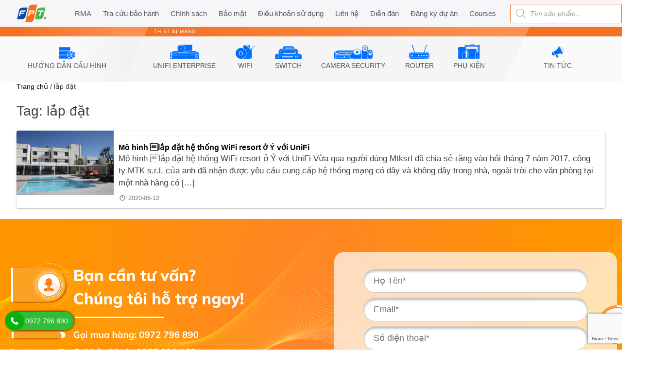

--- FILE ---
content_type: text/html; charset=UTF-8
request_url: https://wifi.fpt.net/tag/lap-dat/
body_size: 17371
content:
<!doctype html><html lang="vi-VN"><head><meta charset="UTF-8"><meta name="viewport" content="width=device-width, initial-scale=1"><meta name="google-site-verification" content="7WjVVhV6mnLym9xjjrzRpZQnOFvQmRLEf7-odj83CgQ" /><meta name="facebook-domain-verification" content="j0emniyfxfltjz9jgjza2wjq6yhwsg" /><meta name='dmca-site-verification' content='eVBkTkhWYWd4VGgrWGR1T0d2MGc4UT090' /><link rel="profile" href="https://gmpg.org/xfn/11"><meta name='robots' content='index, follow, max-image-preview:large, max-snippet:-1, max-video-preview:-1' /><title>lắp đặt | FPT - Nhà Phân Phối Thiết Bị Mạng UniFi, Aruba, Huawei</title><link rel="canonical" href="https://wifi.fpt.net/tag/lap-dat/" /><meta property="og:locale" content="en_US" /><meta property="og:type" content="article" /><meta property="og:title" content="lắp đặt | FPT - Nhà Phân Phối Thiết Bị Mạng UniFi, Aruba, Huawei" /><meta property="og:description" content="lắp đặt tag" /><meta property="og:url" content="https://wifi.fpt.net/tag/lap-dat/" /><meta property="og:site_name" content="FPT - Nhà Phân Phối Thiết Bị Mạng UniFi, Aruba, Huawei" /><meta name="twitter:card" content="summary_large_image" /> <script type="application/ld+json" class="yoast-schema-graph">{"@context":"https://schema.org","@graph":[{"@type":"CollectionPage","@id":"https://wifi.fpt.net/tag/lap-dat/","url":"https://wifi.fpt.net/tag/lap-dat/","name":"lắp đặt | FPT - Nhà Phân Phối Thiết Bị Mạng UniFi, Aruba, Huawei","isPartOf":{"@id":"https://wifi.fpt.net/#website"},"primaryImageOfPage":{"@id":"https://wifi.fpt.net/tag/lap-dat/#primaryimage"},"image":{"@id":"https://wifi.fpt.net/tag/lap-dat/#primaryimage"},"thumbnailUrl":"https://wifi.fpt.net/wp-content/uploads/2020/06/mo-hinh-lap-dat-he-thong-wifi-resort-o-y-voi-unifi-3.jpeg","breadcrumb":{"@id":"https://wifi.fpt.net/tag/lap-dat/#breadcrumb"},"inLanguage":"en-US"},{"@type":"ImageObject","inLanguage":"en-US","@id":"https://wifi.fpt.net/tag/lap-dat/#primaryimage","url":"https://wifi.fpt.net/wp-content/uploads/2020/06/mo-hinh-lap-dat-he-thong-wifi-resort-o-y-voi-unifi-3.jpeg","contentUrl":"https://wifi.fpt.net/wp-content/uploads/2020/06/mo-hinh-lap-dat-he-thong-wifi-resort-o-y-voi-unifi-3.jpeg","width":900,"height":600,"caption":"Resort ở Ý"},{"@type":"BreadcrumbList","@id":"https://wifi.fpt.net/tag/lap-dat/#breadcrumb","itemListElement":[{"@type":"ListItem","position":1,"name":"Trang chủ","item":"https://wifi.fpt.net/"},{"@type":"ListItem","position":2,"name":"lắp đặt"}]},{"@type":"WebSite","@id":"https://wifi.fpt.net/#website","url":"https://wifi.fpt.net/","name":"FPT - Nhà Phân Phối Thiết Bị Mạng UniFi, Aruba, Huawei","description":"","publisher":{"@id":"https://wifi.fpt.net/#organization"},"potentialAction":[{"@type":"SearchAction","target":{"@type":"EntryPoint","urlTemplate":"https://wifi.fpt.net/?s={search_term_string}"},"query-input":"required name=search_term_string"}],"inLanguage":"en-US"},{"@type":"Organization","@id":"https://wifi.fpt.net/#organization","name":"FPT Telecom","url":"https://wifi.fpt.net/","logo":{"@type":"ImageObject","inLanguage":"en-US","@id":"https://wifi.fpt.net/#/schema/logo/image/","url":"https://wifi.fpt.net/wp-content/uploads/2021/06/cropped-ic-logo-fv.png","contentUrl":"https://wifi.fpt.net/wp-content/uploads/2021/06/cropped-ic-logo-fv.png","width":512,"height":512,"caption":"FPT Telecom"},"image":{"@id":"https://wifi.fpt.net/#/schema/logo/image/"},"sameAs":["https://www.facebook.com/UnifiVietnam23/","https://www.youtube.com/channel/UC6rAs_pmi1YEEOC63RNi94A"]}]}</script> <link rel='dns-prefetch' href='//www.google.com' /><link rel="alternate" type="application/rss+xml" title="FPT - Nhà Phân Phối Thiết Bị Mạng UniFi, Aruba, Huawei &raquo; Feed" href="https://wifi.fpt.net/feed/" /><link rel="alternate" type="application/rss+xml" title="FPT - Nhà Phân Phối Thiết Bị Mạng UniFi, Aruba, Huawei &raquo; Comments Feed" href="https://wifi.fpt.net/comments/feed/" /><link rel="alternate" type="application/rss+xml" title="FPT - Nhà Phân Phối Thiết Bị Mạng UniFi, Aruba, Huawei &raquo; lắp đặt Tag Feed" href="https://wifi.fpt.net/tag/lap-dat/feed/" /><style id='wp-img-auto-sizes-contain-inline-css'>img:is([sizes=auto i],[sizes^="auto," i]){contain-intrinsic-size:3000px 1500px}
/*# sourceURL=wp-img-auto-sizes-contain-inline-css */</style><link rel='stylesheet' id='bootstrap-css' href='https://wifi.fpt.net/wp-content/themes/wifi-fpt/assets/css/bootstrap.min.css' media='all' /><link rel='stylesheet' id='wifi-fpt-style-css' href='https://wifi.fpt.net/wp-content/cache/autoptimize/css/autoptimize_single_b4b9232193a3d7542d243409ffe2ffc6.css' media='all' /><style id='wp-block-library-inline-css'>:root{--wp-block-synced-color:#7a00df;--wp-block-synced-color--rgb:122,0,223;--wp-bound-block-color:var(--wp-block-synced-color);--wp-editor-canvas-background:#ddd;--wp-admin-theme-color:#007cba;--wp-admin-theme-color--rgb:0,124,186;--wp-admin-theme-color-darker-10:#006ba1;--wp-admin-theme-color-darker-10--rgb:0,107,160.5;--wp-admin-theme-color-darker-20:#005a87;--wp-admin-theme-color-darker-20--rgb:0,90,135;--wp-admin-border-width-focus:2px}@media (min-resolution:192dpi){:root{--wp-admin-border-width-focus:1.5px}}.wp-element-button{cursor:pointer}:root .has-very-light-gray-background-color{background-color:#eee}:root .has-very-dark-gray-background-color{background-color:#313131}:root .has-very-light-gray-color{color:#eee}:root .has-very-dark-gray-color{color:#313131}:root .has-vivid-green-cyan-to-vivid-cyan-blue-gradient-background{background:linear-gradient(135deg,#00d084,#0693e3)}:root .has-purple-crush-gradient-background{background:linear-gradient(135deg,#34e2e4,#4721fb 50%,#ab1dfe)}:root .has-hazy-dawn-gradient-background{background:linear-gradient(135deg,#faaca8,#dad0ec)}:root .has-subdued-olive-gradient-background{background:linear-gradient(135deg,#fafae1,#67a671)}:root .has-atomic-cream-gradient-background{background:linear-gradient(135deg,#fdd79a,#004a59)}:root .has-nightshade-gradient-background{background:linear-gradient(135deg,#330968,#31cdcf)}:root .has-midnight-gradient-background{background:linear-gradient(135deg,#020381,#2874fc)}:root{--wp--preset--font-size--normal:16px;--wp--preset--font-size--huge:42px}.has-regular-font-size{font-size:1em}.has-larger-font-size{font-size:2.625em}.has-normal-font-size{font-size:var(--wp--preset--font-size--normal)}.has-huge-font-size{font-size:var(--wp--preset--font-size--huge)}.has-text-align-center{text-align:center}.has-text-align-left{text-align:left}.has-text-align-right{text-align:right}.has-fit-text{white-space:nowrap!important}#end-resizable-editor-section{display:none}.aligncenter{clear:both}.items-justified-left{justify-content:flex-start}.items-justified-center{justify-content:center}.items-justified-right{justify-content:flex-end}.items-justified-space-between{justify-content:space-between}.screen-reader-text{border:0;clip-path:inset(50%);height:1px;margin:-1px;overflow:hidden;padding:0;position:absolute;width:1px;word-wrap:normal!important}.screen-reader-text:focus{background-color:#ddd;clip-path:none;color:#444;display:block;font-size:1em;height:auto;left:5px;line-height:normal;padding:15px 23px 14px;text-decoration:none;top:5px;width:auto;z-index:100000}html :where(.has-border-color){border-style:solid}html :where([style*=border-top-color]){border-top-style:solid}html :where([style*=border-right-color]){border-right-style:solid}html :where([style*=border-bottom-color]){border-bottom-style:solid}html :where([style*=border-left-color]){border-left-style:solid}html :where([style*=border-width]){border-style:solid}html :where([style*=border-top-width]){border-top-style:solid}html :where([style*=border-right-width]){border-right-style:solid}html :where([style*=border-bottom-width]){border-bottom-style:solid}html :where([style*=border-left-width]){border-left-style:solid}html :where(img[class*=wp-image-]){height:auto;max-width:100%}:where(figure){margin:0 0 1em}html :where(.is-position-sticky){--wp-admin--admin-bar--position-offset:var(--wp-admin--admin-bar--height,0px)}@media screen and (max-width:600px){html :where(.is-position-sticky){--wp-admin--admin-bar--position-offset:0px}}

/*# sourceURL=wp-block-library-inline-css */</style><style id='global-styles-inline-css'>:root{--wp--preset--aspect-ratio--square: 1;--wp--preset--aspect-ratio--4-3: 4/3;--wp--preset--aspect-ratio--3-4: 3/4;--wp--preset--aspect-ratio--3-2: 3/2;--wp--preset--aspect-ratio--2-3: 2/3;--wp--preset--aspect-ratio--16-9: 16/9;--wp--preset--aspect-ratio--9-16: 9/16;--wp--preset--color--black: #000000;--wp--preset--color--cyan-bluish-gray: #abb8c3;--wp--preset--color--white: #ffffff;--wp--preset--color--pale-pink: #f78da7;--wp--preset--color--vivid-red: #cf2e2e;--wp--preset--color--luminous-vivid-orange: #ff6900;--wp--preset--color--luminous-vivid-amber: #fcb900;--wp--preset--color--light-green-cyan: #7bdcb5;--wp--preset--color--vivid-green-cyan: #00d084;--wp--preset--color--pale-cyan-blue: #8ed1fc;--wp--preset--color--vivid-cyan-blue: #0693e3;--wp--preset--color--vivid-purple: #9b51e0;--wp--preset--gradient--vivid-cyan-blue-to-vivid-purple: linear-gradient(135deg,rgb(6,147,227) 0%,rgb(155,81,224) 100%);--wp--preset--gradient--light-green-cyan-to-vivid-green-cyan: linear-gradient(135deg,rgb(122,220,180) 0%,rgb(0,208,130) 100%);--wp--preset--gradient--luminous-vivid-amber-to-luminous-vivid-orange: linear-gradient(135deg,rgb(252,185,0) 0%,rgb(255,105,0) 100%);--wp--preset--gradient--luminous-vivid-orange-to-vivid-red: linear-gradient(135deg,rgb(255,105,0) 0%,rgb(207,46,46) 100%);--wp--preset--gradient--very-light-gray-to-cyan-bluish-gray: linear-gradient(135deg,rgb(238,238,238) 0%,rgb(169,184,195) 100%);--wp--preset--gradient--cool-to-warm-spectrum: linear-gradient(135deg,rgb(74,234,220) 0%,rgb(151,120,209) 20%,rgb(207,42,186) 40%,rgb(238,44,130) 60%,rgb(251,105,98) 80%,rgb(254,248,76) 100%);--wp--preset--gradient--blush-light-purple: linear-gradient(135deg,rgb(255,206,236) 0%,rgb(152,150,240) 100%);--wp--preset--gradient--blush-bordeaux: linear-gradient(135deg,rgb(254,205,165) 0%,rgb(254,45,45) 50%,rgb(107,0,62) 100%);--wp--preset--gradient--luminous-dusk: linear-gradient(135deg,rgb(255,203,112) 0%,rgb(199,81,192) 50%,rgb(65,88,208) 100%);--wp--preset--gradient--pale-ocean: linear-gradient(135deg,rgb(255,245,203) 0%,rgb(182,227,212) 50%,rgb(51,167,181) 100%);--wp--preset--gradient--electric-grass: linear-gradient(135deg,rgb(202,248,128) 0%,rgb(113,206,126) 100%);--wp--preset--gradient--midnight: linear-gradient(135deg,rgb(2,3,129) 0%,rgb(40,116,252) 100%);--wp--preset--font-size--small: 13px;--wp--preset--font-size--medium: 20px;--wp--preset--font-size--large: 36px;--wp--preset--font-size--x-large: 42px;--wp--preset--spacing--20: 0.44rem;--wp--preset--spacing--30: 0.67rem;--wp--preset--spacing--40: 1rem;--wp--preset--spacing--50: 1.5rem;--wp--preset--spacing--60: 2.25rem;--wp--preset--spacing--70: 3.38rem;--wp--preset--spacing--80: 5.06rem;--wp--preset--shadow--natural: 6px 6px 9px rgba(0, 0, 0, 0.2);--wp--preset--shadow--deep: 12px 12px 50px rgba(0, 0, 0, 0.4);--wp--preset--shadow--sharp: 6px 6px 0px rgba(0, 0, 0, 0.2);--wp--preset--shadow--outlined: 6px 6px 0px -3px rgb(255, 255, 255), 6px 6px rgb(0, 0, 0);--wp--preset--shadow--crisp: 6px 6px 0px rgb(0, 0, 0);}:where(.is-layout-flex){gap: 0.5em;}:where(.is-layout-grid){gap: 0.5em;}body .is-layout-flex{display: flex;}.is-layout-flex{flex-wrap: wrap;align-items: center;}.is-layout-flex > :is(*, div){margin: 0;}body .is-layout-grid{display: grid;}.is-layout-grid > :is(*, div){margin: 0;}:where(.wp-block-columns.is-layout-flex){gap: 2em;}:where(.wp-block-columns.is-layout-grid){gap: 2em;}:where(.wp-block-post-template.is-layout-flex){gap: 1.25em;}:where(.wp-block-post-template.is-layout-grid){gap: 1.25em;}.has-black-color{color: var(--wp--preset--color--black) !important;}.has-cyan-bluish-gray-color{color: var(--wp--preset--color--cyan-bluish-gray) !important;}.has-white-color{color: var(--wp--preset--color--white) !important;}.has-pale-pink-color{color: var(--wp--preset--color--pale-pink) !important;}.has-vivid-red-color{color: var(--wp--preset--color--vivid-red) !important;}.has-luminous-vivid-orange-color{color: var(--wp--preset--color--luminous-vivid-orange) !important;}.has-luminous-vivid-amber-color{color: var(--wp--preset--color--luminous-vivid-amber) !important;}.has-light-green-cyan-color{color: var(--wp--preset--color--light-green-cyan) !important;}.has-vivid-green-cyan-color{color: var(--wp--preset--color--vivid-green-cyan) !important;}.has-pale-cyan-blue-color{color: var(--wp--preset--color--pale-cyan-blue) !important;}.has-vivid-cyan-blue-color{color: var(--wp--preset--color--vivid-cyan-blue) !important;}.has-vivid-purple-color{color: var(--wp--preset--color--vivid-purple) !important;}.has-black-background-color{background-color: var(--wp--preset--color--black) !important;}.has-cyan-bluish-gray-background-color{background-color: var(--wp--preset--color--cyan-bluish-gray) !important;}.has-white-background-color{background-color: var(--wp--preset--color--white) !important;}.has-pale-pink-background-color{background-color: var(--wp--preset--color--pale-pink) !important;}.has-vivid-red-background-color{background-color: var(--wp--preset--color--vivid-red) !important;}.has-luminous-vivid-orange-background-color{background-color: var(--wp--preset--color--luminous-vivid-orange) !important;}.has-luminous-vivid-amber-background-color{background-color: var(--wp--preset--color--luminous-vivid-amber) !important;}.has-light-green-cyan-background-color{background-color: var(--wp--preset--color--light-green-cyan) !important;}.has-vivid-green-cyan-background-color{background-color: var(--wp--preset--color--vivid-green-cyan) !important;}.has-pale-cyan-blue-background-color{background-color: var(--wp--preset--color--pale-cyan-blue) !important;}.has-vivid-cyan-blue-background-color{background-color: var(--wp--preset--color--vivid-cyan-blue) !important;}.has-vivid-purple-background-color{background-color: var(--wp--preset--color--vivid-purple) !important;}.has-black-border-color{border-color: var(--wp--preset--color--black) !important;}.has-cyan-bluish-gray-border-color{border-color: var(--wp--preset--color--cyan-bluish-gray) !important;}.has-white-border-color{border-color: var(--wp--preset--color--white) !important;}.has-pale-pink-border-color{border-color: var(--wp--preset--color--pale-pink) !important;}.has-vivid-red-border-color{border-color: var(--wp--preset--color--vivid-red) !important;}.has-luminous-vivid-orange-border-color{border-color: var(--wp--preset--color--luminous-vivid-orange) !important;}.has-luminous-vivid-amber-border-color{border-color: var(--wp--preset--color--luminous-vivid-amber) !important;}.has-light-green-cyan-border-color{border-color: var(--wp--preset--color--light-green-cyan) !important;}.has-vivid-green-cyan-border-color{border-color: var(--wp--preset--color--vivid-green-cyan) !important;}.has-pale-cyan-blue-border-color{border-color: var(--wp--preset--color--pale-cyan-blue) !important;}.has-vivid-cyan-blue-border-color{border-color: var(--wp--preset--color--vivid-cyan-blue) !important;}.has-vivid-purple-border-color{border-color: var(--wp--preset--color--vivid-purple) !important;}.has-vivid-cyan-blue-to-vivid-purple-gradient-background{background: var(--wp--preset--gradient--vivid-cyan-blue-to-vivid-purple) !important;}.has-light-green-cyan-to-vivid-green-cyan-gradient-background{background: var(--wp--preset--gradient--light-green-cyan-to-vivid-green-cyan) !important;}.has-luminous-vivid-amber-to-luminous-vivid-orange-gradient-background{background: var(--wp--preset--gradient--luminous-vivid-amber-to-luminous-vivid-orange) !important;}.has-luminous-vivid-orange-to-vivid-red-gradient-background{background: var(--wp--preset--gradient--luminous-vivid-orange-to-vivid-red) !important;}.has-very-light-gray-to-cyan-bluish-gray-gradient-background{background: var(--wp--preset--gradient--very-light-gray-to-cyan-bluish-gray) !important;}.has-cool-to-warm-spectrum-gradient-background{background: var(--wp--preset--gradient--cool-to-warm-spectrum) !important;}.has-blush-light-purple-gradient-background{background: var(--wp--preset--gradient--blush-light-purple) !important;}.has-blush-bordeaux-gradient-background{background: var(--wp--preset--gradient--blush-bordeaux) !important;}.has-luminous-dusk-gradient-background{background: var(--wp--preset--gradient--luminous-dusk) !important;}.has-pale-ocean-gradient-background{background: var(--wp--preset--gradient--pale-ocean) !important;}.has-electric-grass-gradient-background{background: var(--wp--preset--gradient--electric-grass) !important;}.has-midnight-gradient-background{background: var(--wp--preset--gradient--midnight) !important;}.has-small-font-size{font-size: var(--wp--preset--font-size--small) !important;}.has-medium-font-size{font-size: var(--wp--preset--font-size--medium) !important;}.has-large-font-size{font-size: var(--wp--preset--font-size--large) !important;}.has-x-large-font-size{font-size: var(--wp--preset--font-size--x-large) !important;}
/*# sourceURL=global-styles-inline-css */</style><style id='classic-theme-styles-inline-css'>/*! This file is auto-generated */
.wp-block-button__link{color:#fff;background-color:#32373c;border-radius:9999px;box-shadow:none;text-decoration:none;padding:calc(.667em + 2px) calc(1.333em + 2px);font-size:1.125em}.wp-block-file__button{background:#32373c;color:#fff;text-decoration:none}
/*# sourceURL=/wp-includes/css/classic-themes.min.css */</style><link rel='stylesheet' id='contact-form-7-css' href='https://wifi.fpt.net/wp-content/cache/autoptimize/css/autoptimize_single_76e12144b6be9bc0a17dd880c5566156.css' media='all' /><link rel='stylesheet' id='woocommerce-layout-css' href='https://wifi.fpt.net/wp-content/cache/autoptimize/css/autoptimize_single_ce795adb7e7594cbc25f9fd2d6e1a2fd.css' media='all' /><link rel='stylesheet' id='woocommerce-smallscreen-css' href='https://wifi.fpt.net/wp-content/cache/autoptimize/css/autoptimize_single_29ed0396622780590223cd919f310dd7.css' media='only screen and (max-width: 768px)' /><link rel='stylesheet' id='woocommerce-general-css' href='https://wifi.fpt.net/wp-content/cache/autoptimize/css/autoptimize_single_68a2e1c3048033103d11856810f40fb2.css' media='all' /><style id='woocommerce-inline-inline-css'>.woocommerce form .form-row .required { visibility: visible; }
/*# sourceURL=woocommerce-inline-inline-css */</style><link rel='stylesheet' id='wpcf7-redirect-script-frontend-css' href='https://wifi.fpt.net/wp-content/plugins/wpcf7-redirect/build/css/wpcf7-redirect-frontend.min.css' media='all' /><link rel='stylesheet' id='wpforo-widgets-css' href='https://wifi.fpt.net/wp-content/cache/autoptimize/css/autoptimize_single_b9322f28b82d79debf5c4068edced03a.css' media='all' /><link rel='stylesheet' id='euis-css' href='https://wifi.fpt.net/wp-content/plugins/unlimited-elementor-inner-sections-by-taspristudio/public/css/euis-public.css' media='all' /><link rel='stylesheet' id='dgwt-wcas-style-css' href='https://wifi.fpt.net/wp-content/plugins/ajax-search-for-woocommerce/assets/css/style.min.css' media='all' /><link rel='stylesheet' id='oss-woo-css' href='https://wifi.fpt.net/wp-content/cache/autoptimize/css/autoptimize_single_9fa206f62e0cebd3e2f256d23d368fb3.css' media='all' /><link rel='stylesheet' id='wpforo-dynamic-style-css' href='https://wifi.fpt.net/wp-content/cache/autoptimize/css/autoptimize_single_27a54d8a211cad36d49a4c03eaffee89.css' media='all' /> <script   src="https://wifi.fpt.net/wp-includes/js/jquery/jquery.min.js" id="jquery-core-js"></script> <script   async src="https://www.googletagmanager.com/gtag/js?id=G-E533N49640" id="google-tag-manager-js"></script> <script   id="google-tag-manager-js-after">window.dataLayer = window.dataLayer || [];
	function gtag(){dataLayer.push(arguments);}
	gtag('js', new Date());
	gtag('config', 'G-E533N49640', { 'send_page_view': false });
//# sourceURL=google-tag-manager-js-after</script> <link rel="https://api.w.org/" href="https://wifi.fpt.net/wp-json/" /><link rel="alternate" title="JSON" type="application/json" href="https://wifi.fpt.net/wp-json/wp/v2/tags/90" /><link rel="EditURI" type="application/rsd+xml" title="RSD" href="https://wifi.fpt.net/xmlrpc.php?rsd" /><meta name="generator" content="WordPress 6.9" /><meta name="generator" content="WooCommerce 8.1.3" /><style type="text/css">.dgwt-wcas-ico-magnifier,.dgwt-wcas-ico-magnifier-handler{max-width:20px}.dgwt-wcas-search-wrapp{max-width:300px}.dgwt-wcas-search-wrapp .dgwt-wcas-sf-wrapp input[type=search].dgwt-wcas-search-input,.dgwt-wcas-search-wrapp .dgwt-wcas-sf-wrapp input[type=search].dgwt-wcas-search-input:hover,.dgwt-wcas-search-wrapp .dgwt-wcas-sf-wrapp input[type=search].dgwt-wcas-search-input:focus{border-color:#f37021}</style><noscript><style>.woocommerce-product-gallery{ opacity: 1 !important; }</style></noscript><style type="text/css">.site-title,
			.site-description {
				position: absolute;
				clip: rect(1px, 1px, 1px, 1px);
				}</style><link rel="icon" href="https://wifi.fpt.net/wp-content/uploads/2021/06/cropped-ic-logo-fv-32x32.png" sizes="32x32" /><link rel="icon" href="https://wifi.fpt.net/wp-content/uploads/2021/06/cropped-ic-logo-fv-192x192.png" sizes="192x192" /><link rel="apple-touch-icon" href="https://wifi.fpt.net/wp-content/uploads/2021/06/cropped-ic-logo-fv-180x180.png" /><meta name="msapplication-TileImage" content="https://wifi.fpt.net/wp-content/uploads/2021/06/cropped-ic-logo-fv-270x270.png" /><style id="wp-custom-css">body {
	overflow-x: hidden;
}</style><meta name="google-site-verification" content="JDmkz42BTXVVfJQc_zOaIqCqmjXI4VJ9QTfdoWdSiPo" /></head><body class="archive tag tag-lap-dat tag-90 wp-custom-logo wp-theme-wifi-fpt theme-wifi-fpt woocommerce-no-js hfeed no-sidebar wpf-orange wpft- elementor-default elementor-kit-124"><div id="page" class="site"> <a class="skip-link screen-reader-text" href="#primary">Skip to content</a><header id="masthead" class="site-header"><div class="oss-header"><div class="oss-header_content"> <a class="oss-header__logo" href="https://wifi.fpt.net"><noscript><img width="60" height="35" src="https://wifi.fpt.net/wp-content/uploads/2021/03/ic-logo.png" alt="FPT - Nhà Phân Phối Thiết Bị Mạng UniFi, Aruba, Huawei"></noscript><img class="lazyload" width="60" height="35" src='data:image/svg+xml,%3Csvg%20xmlns=%22http://www.w3.org/2000/svg%22%20viewBox=%220%200%2060%2035%22%3E%3C/svg%3E' data-src="https://wifi.fpt.net/wp-content/uploads/2021/03/ic-logo.png" alt="FPT - Nhà Phân Phối Thiết Bị Mạng UniFi, Aruba, Huawei"></a><div class="header-gap"></div><div class="menu-top-menu-container"><ul id="top-menu" class="oss-header_nav oss-header_nav-left"><li id="menu-item-12929" class="menu-item menu-item-type-custom menu-item-object-custom menu-item-12929"><a target="_blank" rel="nofollow" href="https://unifi.baohanhfpt.net/unifi/warranty">RMA</a></li><li id="menu-item-13979" class="menu-item menu-item-type-custom menu-item-object-custom menu-item-13979"><a target="_blank" rel="nofollow" href="https://unifi.baohanhfpt.net/unifi/time-warranty-device">Tra cứu bảo hành</a></li><li id="menu-item-16331" class="menu-item menu-item-type-custom menu-item-object-custom menu-item-16331"><a href="https://wifi.fpt.net/cac-chinh-sach">Chính sách</a></li><li id="menu-item-16329" class="menu-item menu-item-type-custom menu-item-object-custom menu-item-16329"><a href="https://wifi.fpt.net/chinh-sach-bao-mat-thong-tin/">Bảo mật</a></li><li id="menu-item-16330" class="menu-item menu-item-type-custom menu-item-object-custom menu-item-16330"><a href="https://wifi.fpt.net/thoa-thuan-cung-cap-va-su-dung-dich-vu-tren-trang-web-https-wifi-fpt-net">Điều khoản sử dụng</a></li><li id="menu-item-12931" class="menu-item menu-item-type-post_type menu-item-object-page menu-item-12931"><a href="https://wifi.fpt.net/lien-he/">Liên hệ</a></li><li id="menu-item-16637" class="menu-item menu-item-type-post_type menu-item-object-page menu-item-16637"><a href="https://wifi.fpt.net/community/">Diễn đàn</a></li><li id="menu-item-26914" class="menu-item menu-item-type-custom menu-item-object-custom menu-item-26914"><a target="_blank" href="https://forms.gle/7qUdjPBx11SyTiyh9">Đăng ký dự án</a></li><li id="menu-item-27986" class="menu-item menu-item-type-custom menu-item-object-custom menu-item-27986"><a href="https://wifi.fpt.net/unifi-courses/">Courses</a></li></ul></div><div class="header-right-menu"><div id="search-form"><div class="dgwt-wcas-search-wrapp dgwt-wcas-no-submit woocommerce js-dgwt-wcas-layout-classic dgwt-wcas-layout-classic js-dgwt-wcas-mobile-overlay-disabled"><form class="dgwt-wcas-search-form" role="search" action="https://wifi.fpt.net/" method="get"><div class="dgwt-wcas-sf-wrapp"><div class="dgwt-wcas-preloader"></div> <label class="screen-reader-text"
 for="dgwt-wcas-search-input-1871">Products search</label> <input id="dgwt-wcas-search-input-1871"
 type="search"
 class="dgwt-wcas-search-input"
 name="s"
 value=""
 placeholder="Tìm sản phẩm..."
 autocomplete="off"
 /> <svg version="1.1" class="dgwt-wcas-ico-magnifier" xmlns="http://www.w3.org/2000/svg"
 xmlns:xlink="http://www.w3.org/1999/xlink" x="0px" y="0px"
 viewBox="0 0 51.539 51.361" enable-background="new 0 0 51.539 51.361" xml:space="preserve"> <path fill="#444" d="M51.539,49.356L37.247,35.065c3.273-3.74,5.272-8.623,5.272-13.983c0-11.742-9.518-21.26-21.26-21.26 S0,9.339,0,21.082s9.518,21.26,21.26,21.26c5.361,0,10.244-1.999,13.983-5.272l14.292,14.292L51.539,49.356z M2.835,21.082 c0-10.176,8.249-18.425,18.425-18.425s18.425,8.249,18.425,18.425S31.436,39.507,21.26,39.507S2.835,31.258,2.835,21.082z"/> </svg> <input type="hidden" name="post_type" value="product"/> <input type="hidden" name="dgwt_wcas" value="1"/></div></form></div></div></div></div></div><div class="oss-header-main"><div class="container"><div class="oss-shop-header"><div class="oss-shop-header__section left"><div class="oss-shop-header__section__title left"></div><ul class="oss-shop-header__items"><li class="oss-shop-header__item huong-dan-cau-hinh/"> <a onmouseover="showSubnav(event,'m-96')" href="https://wifi.fpt.net/huong-dan-cau-hinh/" class="oss-shop-header__item__link"> <noscript><img src="/wp-content/uploads/2025/07/Bộ-icon-mới-02.png" class="oss-shop-header__item__image small-down--hide"></noscript><img src='data:image/svg+xml,%3Csvg%20xmlns=%22http://www.w3.org/2000/svg%22%20viewBox=%220%200%20210%20140%22%3E%3C/svg%3E' data-src="/wp-content/uploads/2025/07/Bộ-icon-mới-02.png" class="lazyload oss-shop-header__item__image small-down--hide"><div class="oss-shop-header__item__title">Hướng dẫn cấu hình</div> </a></li></ul><div class="oss-shop-header__section__cornerWrapper"> <svg class="oss-shop-header__section__corner" width="50" height="112" xmlns="http://www.w3.org/2000/svg"> <g fill="none" fill-rule="evenodd"> <path fill="#F2F2F2" d="M50 0L26.344 56 0 112V0z"></path> <path fill="#ff9150" d="M50 0l-8.564 20H0V0z"></path> </g> </svg></div></div><div class="oss-shop-header__section center"><div class="oss-shop-header__section__title center"><a href="/thiet-bi-mang">THIẾT BỊ MẠNG</a></div><ul class="oss-shop-header__items"><li class="subnav oss-shop-header__item unifi-enterprise-product/"> <a onmouseover="showSubnav(event,'m-1')" href="https://wifi.fpt.net/unifi-enterprise-product/" data-mkey="m-1" class="subnavbtn oss-shop-header__item__link"> <noscript><img src="/wp-content/uploads/2025/07/Enterprise-09.png" class="oss-shop-header__item__image small-down--hide"></noscript><img src='data:image/svg+xml,%3Csvg%20xmlns=%22http://www.w3.org/2000/svg%22%20viewBox=%220%200%20210%20140%22%3E%3C/svg%3E' data-src="/wp-content/uploads/2025/07/Enterprise-09.png" class="lazyload oss-shop-header__item__image small-down--hide"><div class="oss-shop-header__item__title">UniFi Enterprise</div> </a><div id="m-1" class="subnav-content oss-shop-headerSubmenu" style="position: absolute;z-index: 9999;bottom: -45px;width: 100%;margin-top: 15px;"><div class="menu-secondary-container"><ul class="headerSubmenu__items slides"><li id="headerSubmenu-item-30389" class="menu-item headerSubmenu-item menu-item-30389"> <a href="https://wifi.fpt.net/unifi-enterprise-product/">Sản phẩm Enterprise</a></li><li id="headerSubmenu-item-18893" class="menu-item headerSubmenu-item menu-item-18893"> <a href="https://wifi.fpt.net/unifi-enterprise/">Giải pháp Enterprise</a></li></ul></div></div></li><li class="subnav oss-shop-header__item thiet-bi-phat-wifi/"> <a onmouseover="showSubnav(event,'m-2')" href="https://wifi.fpt.net/thiet-bi-phat-wifi/" data-mkey="m-2" class="subnavbtn oss-shop-header__item__link"> <noscript><img src="/wp-content/uploads/2025/07/Bộ-icon-mới-03.png" class="oss-shop-header__item__image small-down--hide"></noscript><img src='data:image/svg+xml,%3Csvg%20xmlns=%22http://www.w3.org/2000/svg%22%20viewBox=%220%200%20210%20140%22%3E%3C/svg%3E' data-src="/wp-content/uploads/2025/07/Bộ-icon-mới-03.png" class="lazyload oss-shop-header__item__image small-down--hide"><div class="oss-shop-header__item__title">WiFi</div> </a><div id="m-2" class="subnav-content oss-shop-headerSubmenu" style="position: absolute;z-index: 9999;bottom: -45px;width: 100%;margin-top: 15px;"><div class="menu-secondary-container"><ul class="headerSubmenu__items slides"><li id="headerSubmenu-item-13028" class="menu-item headerSubmenu-item menu-item-13028"> <a href="https://wifi.fpt.net/thiet-bi-phat-wifi-unifi/">Thiết bị phát WiFi UniFi</a></li><li id="headerSubmenu-item-13029" class="menu-item headerSubmenu-item menu-item-13029"> <a href="https://wifi.fpt.net/thiet-bi-phat-wifi-aruba-ap/">Thiết bị phát WiFi Aruba Instant On</a></li><li id="headerSubmenu-item-13030" class="menu-item headerSubmenu-item menu-item-13030"> <a href="https://wifi.fpt.net/thiet-bi-phat-wifi-huawei/">Thiết bị phát WiFi Huawei</a></li><li id="headerSubmenu-item-14140" class="menu-item headerSubmenu-item menu-item-14140"> <a href="https://wifi.fpt.net/thiet-bi-phat-wifi-airmax/">Thiết bị phát WiFi Airmax</a></li></ul></div></div></li><li class="subnav oss-shop-header__item switch-thiet-bi-chuyen-mach/"> <a onmouseover="showSubnav(event,'m-3')" href="https://wifi.fpt.net/switch-thiet-bi-chuyen-mach/" data-mkey="m-3" class="subnavbtn oss-shop-header__item__link"> <noscript><img src="/wp-content/uploads/2025/07/Bộ-icon-mới-01.png" class="oss-shop-header__item__image small-down--hide"></noscript><img src='data:image/svg+xml,%3Csvg%20xmlns=%22http://www.w3.org/2000/svg%22%20viewBox=%220%200%20210%20140%22%3E%3C/svg%3E' data-src="/wp-content/uploads/2025/07/Bộ-icon-mới-01.png" class="lazyload oss-shop-header__item__image small-down--hide"><div class="oss-shop-header__item__title">Switch</div> </a><div id="m-3" class="subnav-content oss-shop-headerSubmenu" style="position: absolute;z-index: 9999;bottom: -45px;width: 100%;margin-top: 15px;"><div class="menu-secondary-container"><ul class="headerSubmenu__items slides"><li id="headerSubmenu-item-13580" class="menu-item headerSubmenu-item menu-item-13580"> <a href="https://wifi.fpt.net/switch-unifi/">Thiết bị chuyển mạch UniFi</a></li><li id="headerSubmenu-item-13582" class="menu-item headerSubmenu-item menu-item-13582"> <a href="https://wifi.fpt.net/switch-aruba/">Switch Aruba Instant On</a></li><li id="headerSubmenu-item-13581" class="menu-item headerSubmenu-item menu-item-13581"> <a href="https://wifi.fpt.net/switch-edgemax/">Thiết bị chuyển mạch Edgemax</a></li></ul></div></div></li><li class="subnav oss-shop-header__item camera-wifi/"> <a onmouseover="showSubnav(event,'m-4')" href="https://wifi.fpt.net/camera-wifi/" data-mkey="m-4" class="subnavbtn oss-shop-header__item__link"> <noscript><img src="/wp-content/uploads/2025/07/Bộ-icon-mới-10.png" class="oss-shop-header__item__image small-down--hide"></noscript><img src='data:image/svg+xml,%3Csvg%20xmlns=%22http://www.w3.org/2000/svg%22%20viewBox=%220%200%20210%20140%22%3E%3C/svg%3E' data-src="/wp-content/uploads/2025/07/Bộ-icon-mới-10.png" class="lazyload oss-shop-header__item__image small-down--hide"><div class="oss-shop-header__item__title">Camera Security</div> </a></li><li class="subnav oss-shop-header__item router/"> <a onmouseover="showSubnav(event,'m-5')" href="https://wifi.fpt.net/router/" data-mkey="m-5" class="subnavbtn oss-shop-header__item__link"> <noscript><img src="/wp-content/uploads/2025/07/Bộ-icon-mới-04.png" class="oss-shop-header__item__image small-down--hide"></noscript><img src='data:image/svg+xml,%3Csvg%20xmlns=%22http://www.w3.org/2000/svg%22%20viewBox=%220%200%20210%20140%22%3E%3C/svg%3E' data-src="/wp-content/uploads/2025/07/Bộ-icon-mới-04.png" class="lazyload oss-shop-header__item__image small-down--hide"><div class="oss-shop-header__item__title">Router</div> </a><div id="m-5" class="subnav-content oss-shop-headerSubmenu" style="position: absolute;z-index: 9999;bottom: -45px;width: 100%;margin-top: 15px;"><div class="menu-secondary-container"><ul class="headerSubmenu__items slides"><li id="headerSubmenu-item-13583" class="menu-item headerSubmenu-item menu-item-13583"> <a href="https://wifi.fpt.net/unifi-cloud-gateways/">UniFi Cloud Gateways</a></li><li id="headerSubmenu-item-13584" class="menu-item headerSubmenu-item menu-item-13584"> <a href="https://wifi.fpt.net/router-edgemax/">Thiết bị router Edgemax</a></li><li id="headerSubmenu-item-13585" class="menu-item headerSubmenu-item menu-item-13585"> <a href="https://wifi.fpt.net/router-mikrotik/">Thiết bị router Mikrotik</a></li></ul></div></div></li><li class="subnav oss-shop-header__item phu-kien/"> <a onmouseover="showSubnav(event,'m-6')" href="https://wifi.fpt.net/phu-kien/" data-mkey="m-6" class="subnavbtn oss-shop-header__item__link"> <noscript><img src="/wp-content/uploads/2025/07/Bộ-icon-mới-08.png" class="oss-shop-header__item__image small-down--hide"></noscript><img src='data:image/svg+xml,%3Csvg%20xmlns=%22http://www.w3.org/2000/svg%22%20viewBox=%220%200%20210%20140%22%3E%3C/svg%3E' data-src="/wp-content/uploads/2025/07/Bộ-icon-mới-08.png" class="lazyload oss-shop-header__item__image small-down--hide"><div class="oss-shop-header__item__title">Phụ kiện</div> </a><div id="m-6" class="subnav-content oss-shop-headerSubmenu" style="position: absolute;z-index: 9999;bottom: -45px;width: 100%;margin-top: 15px;"><div class="menu-secondary-container"><ul class="headerSubmenu__items slides"><li id="headerSubmenu-item-13017" class="menu-item headerSubmenu-item menu-item-13017"> <a href="https://wifi.fpt.net/cloudkeys-gateways/">CloudKeys &amp; Gateways</a></li><li id="headerSubmenu-item-30641" class="menu-item headerSubmenu-item menu-item-30641"> <a href="https://wifi.fpt.net/network-storage/">Network Storage</a></li><li id="headerSubmenu-item-30672" class="menu-item headerSubmenu-item menu-item-30672"> <a href="https://wifi.fpt.net/door-access/">Door Access</a></li><li id="headerSubmenu-item-13015" class="menu-item headerSubmenu-item menu-item-13015"> <a href="https://wifi.fpt.net/anten-wifi/">Anten WiFi</a></li><li id="headerSubmenu-item-13018" class="menu-item headerSubmenu-item menu-item-13018"> <a href="https://wifi.fpt.net/module-quang/">Module</a></li><li id="headerSubmenu-item-13019" class="menu-item headerSubmenu-item menu-item-13019"> <a href="https://wifi.fpt.net/nguon-poe/">Nguồn POE</a></li><li id="headerSubmenu-item-13024" class="menu-item headerSubmenu-item menu-item-13024"> <a href="https://wifi.fpt.net/thiet-bi-cap-nguon/">UPS</a></li></ul></div></div></li></ul></div><div class="oss-shop-header__section right"><div class="oss-shop-header__section__title right"></div><ul class="oss-shop-header__items"><li class="oss-shop-header__item tin-tuc-cong-nghe/"> <a onmouseover="showSubnav(event,'m-97')" href="https://wifi.fpt.net/tin-tuc-cong-nghe/" class="oss-shop-header__item__link" > <noscript><img src="/wp-content/uploads/2025/07/Tin-tức-11.png" class="oss-shop-header__item__image small-down--hide"></noscript><img src='data:image/svg+xml,%3Csvg%20xmlns=%22http://www.w3.org/2000/svg%22%20viewBox=%220%200%20210%20140%22%3E%3C/svg%3E' data-src="/wp-content/uploads/2025/07/Tin-tức-11.png" class="lazyload oss-shop-header__item__image small-down--hide"><div class="oss-shop-header__item__title">Tin tức</div> </a></li></ul><div class="oss-shop-header__section__cornerWrapper"> <svg class="oss-shop-header__section__corner" width="50" height="112" xmlns="http://www.w3.org/2000/svg"> <g fill="none" fill-rule="evenodd"> <path fill="#f5f5f5" d="M50 0L26.344 56 0 112V0z"></path> <path fill="#ff9150" d="M50 0l-8.564 20H0V0z"></path> </g> </svg></div></div></div></div></div></header><div class="container px-4"><div class="row"><main id="primary" class="site-main"><p id="breadcrumbs" class="mb-0"><span><span><a href="https://wifi.fpt.net/">Trang chủ</a></span> / <span class="breadcrumb_last" aria-current="page">lắp đặt</span></span></p><header class="page-header"><h1 class="page-title test">Tag: <span>lắp đặt</span></h1></header><div id="post-9065" class="post-item"><div class="post__image"> <a href="https://wifi.fpt.net/mo-hinh-lap-dat-he-thong-wifi-resort-o-y-voi-unifi/"><noscript><img width="640" height="427" src="https://wifi.fpt.net/wp-content/uploads/2020/06/mo-hinh-lap-dat-he-thong-wifi-resort-o-y-voi-unifi-3.jpeg" class="attachment-large size-large wp-post-image" alt="Resort ở Ý" decoding="async" fetchpriority="high" srcset="https://wifi.fpt.net/wp-content/uploads/2020/06/mo-hinh-lap-dat-he-thong-wifi-resort-o-y-voi-unifi-3.jpeg 900w, https://wifi.fpt.net/wp-content/uploads/2020/06/mo-hinh-lap-dat-he-thong-wifi-resort-o-y-voi-unifi-3-400x267.jpeg 400w, https://wifi.fpt.net/wp-content/uploads/2020/06/mo-hinh-lap-dat-he-thong-wifi-resort-o-y-voi-unifi-3-200x133.jpeg 200w, https://wifi.fpt.net/wp-content/uploads/2020/06/mo-hinh-lap-dat-he-thong-wifi-resort-o-y-voi-unifi-3-768x512.jpeg 768w, https://wifi.fpt.net/wp-content/uploads/2020/06/mo-hinh-lap-dat-he-thong-wifi-resort-o-y-voi-unifi-3-600x400.jpeg 600w, https://wifi.fpt.net/wp-content/uploads/2020/06/mo-hinh-lap-dat-he-thong-wifi-resort-o-y-voi-unifi-3-64x43.jpeg 64w" sizes="(max-width: 640px) 100vw, 640px" /></noscript><img width="640" height="427" src='data:image/svg+xml,%3Csvg%20xmlns=%22http://www.w3.org/2000/svg%22%20viewBox=%220%200%20640%20427%22%3E%3C/svg%3E' data-src="https://wifi.fpt.net/wp-content/uploads/2020/06/mo-hinh-lap-dat-he-thong-wifi-resort-o-y-voi-unifi-3.jpeg" class="lazyload attachment-large size-large wp-post-image" alt="Resort ở Ý" decoding="async" fetchpriority="high" data-srcset="https://wifi.fpt.net/wp-content/uploads/2020/06/mo-hinh-lap-dat-he-thong-wifi-resort-o-y-voi-unifi-3.jpeg 900w, https://wifi.fpt.net/wp-content/uploads/2020/06/mo-hinh-lap-dat-he-thong-wifi-resort-o-y-voi-unifi-3-400x267.jpeg 400w, https://wifi.fpt.net/wp-content/uploads/2020/06/mo-hinh-lap-dat-he-thong-wifi-resort-o-y-voi-unifi-3-200x133.jpeg 200w, https://wifi.fpt.net/wp-content/uploads/2020/06/mo-hinh-lap-dat-he-thong-wifi-resort-o-y-voi-unifi-3-768x512.jpeg 768w, https://wifi.fpt.net/wp-content/uploads/2020/06/mo-hinh-lap-dat-he-thong-wifi-resort-o-y-voi-unifi-3-600x400.jpeg 600w, https://wifi.fpt.net/wp-content/uploads/2020/06/mo-hinh-lap-dat-he-thong-wifi-resort-o-y-voi-unifi-3-64x43.jpeg 64w" data-sizes="(max-width: 640px) 100vw, 640px" /></a></div><div class="post__info"><h4 class="post-title"><a href="https://wifi.fpt.net/mo-hinh-lap-dat-he-thong-wifi-resort-o-y-voi-unifi/">Mô hình lắp đặt hệ thống WiFi resort ở Ý với UniFi</a></h4><p class="post-description">Mô hình lắp đặt hệ thống WiFi resort ở Ý với UniFi Vừa qua người dùng Mtksrl đã chia sẻ rằng vào hồi tháng 7 năm 2017, công ty MTK s.r.l. của anh đã nhận được yêu cầu cung cấp hệ thống mạng có dây và không dây trong nhà, ngoài trời cho văn phòng tại một nhà hàng có [&hellip;]</p> <span class="posted-on"><time class="entry-date published" datetime="2020-06-12T17:27:45+07:00">2020-06-12</time><time class="updated" datetime="2022-02-25T14:36:05+07:00">2022-02-25</time></span></div></div></main></div></div><footer id="colophon" class="site-footer"><div id="oss_site_footer_contact"><div class="container py-5"><div class="row"><div class="col-xs-12 col-md-6" style="display: flex;align-items: center;"> <noscript><img src="https://wifi.fpt.net/wp-content/uploads/2024/07/content-contact-footer.png"
 alt="logo fpt" /></noscript><img class="lazyload" src='data:image/svg+xml,%3Csvg%20xmlns=%22http://www.w3.org/2000/svg%22%20viewBox=%220%200%20210%20140%22%3E%3C/svg%3E' data-src="https://wifi.fpt.net/wp-content/uploads/2024/07/content-contact-footer.png"
 alt="logo fpt" /></div><div class="col-xs-12 col-md-6 pe-5 pe-md-0 ps-2 ps-md-5"><div class="oss_site_footer_contact-form"><div class="form"><div role="form" class="wpcf7" id="wpcf7-f28079-o1" lang="en-US" dir="ltr"><div class="screen-reader-response"><p role="status" aria-live="polite" aria-atomic="true"></p><ul></ul></div><form action="/tag/lap-dat/#wpcf7-f28079-o1" method="post" class="wpcf7-form init" novalidate="novalidate" data-status="init"><div style="display: none;"> <input type="hidden" name="_wpcf7" value="28079" /> <input type="hidden" name="_wpcf7_version" value="5.4.1" /> <input type="hidden" name="_wpcf7_locale" value="en_US" /> <input type="hidden" name="_wpcf7_unit_tag" value="wpcf7-f28079-o1" /> <input type="hidden" name="_wpcf7_container_post" value="0" /> <input type="hidden" name="_wpcf7_posted_data_hash" value="" /> <input type="hidden" name="_wpcf7_recaptcha_response" value="" /></div><div class="form-container"><div class="fieldset-container"><div class="form-input"> <span class="wpcf7-form-control-wrap oss_form_name"><input type="text" name="oss_form_name" value="" size="40" class="wpcf7-form-control wpcf7-text wpcf7-validates-as-required form-control" aria-required="true" aria-invalid="false" placeholder="Họ Tên*" /></span> <span class="wpcf7-form-control-wrap oss_form_email"><input type="email" name="oss_form_email" value="" size="40" class="wpcf7-form-control wpcf7-text wpcf7-email wpcf7-validates-as-required wpcf7-validates-as-email form-control" aria-required="true" aria-invalid="false" placeholder="Email*" /></span> <span class="wpcf7-form-control-wrap oss_form_phone"><input type="tel" name="oss_form_phone" value="" size="40" class="wpcf7-form-control wpcf7-text wpcf7-tel wpcf7-validates-as-required wpcf7-validates-as-tel form-control" aria-required="true" aria-invalid="false" placeholder="Số điện thoại*" /></span> <span class="wpcf7-form-control-wrap oss_form_messenger"><textarea name="oss_form_messenger" cols="40" rows="1" class="wpcf7-form-control wpcf7-textarea form-control" aria-invalid="false" placeholder="Nhập nội dung*"></textarea></span></div><div><div class="btn-submit-container"> <button id="a-form-1" class="btn-submit">Gửi</button></div> <input type="submit" class="wpcf7-form-control wpcf7-submit" aria-invalid="false" style="display: none;" /></div></div></div><div class="wpcf7-response-output" aria-hidden="true"></div></form></div></div></div></div></div></div></div><div class="oss-footer_container"><div id="oss-footer_info"><div class="container py-5"><div class="row m-0"><div class="col-xs-12 col-md-8 col-lg-9 ps-0 pe-md-5 oss-footer_info_left" style="display: flex; align-items: center;"><div class="footer-column"> <i class="footer-icon icon-3"></i><div class="contact-info"><h3 style="font-size: 24px;">Công Ty TNHH MTV Viễn Thông Quốc Tế FPT - Trung Tâm
 Kinh Doanh DNS</h3> <span><strong>HCM: </strong> Lô L.29B-31B-33B Đường Tân Thuận, KCX Tân
 Thuận, P.Tân Thuận, TP.HCM</span> <br /> <span><strong>Hà Nội: </strong> FPT Tower, 10 Phạm Văn Bạch,
 Cầu Giấy, Hà Nội. </span><br /> <span><strong>Email: </strong></span> direct@fpt.com<br /> <span><strong>Hotline: </strong></span> 0972 796 890<br /> <span>Số giấy chứng nhận đăng ký kinh doanh: 0305793402 do Sở Kế Hoạch Đầu Tư
 Thành Phố Hồ Chí Minh cấp vào ngày 22/04/2015</span></div></div></div><div
 class="col-xs-12 col-md-4 col-lg-3 pe-0 ps-0 ps-md-5 d-sm-flex d-md-block justify-content-between mt-5 mt-md-0"><div class="oss-footer_social_container" style="max-width: 280px; min-width: 200px;"><div class="oss-footer_social-links"> <a target="_blank"
 href="https://www.facebook.com/UniFi.Vietnam.19/"
 class="social-fb"> <noscript><img style="height: 48px; width: auto;"
 src="https://wifi.fpt.net/wp-content/uploads/2024/07/bxl_facebook-circle.png"
 alt="logo fb" /></noscript><img class="lazyload" style="height: 48px; width: auto;"
 src='data:image/svg+xml,%3Csvg%20xmlns=%22http://www.w3.org/2000/svg%22%20viewBox=%220%200%20210%20140%22%3E%3C/svg%3E' data-src="https://wifi.fpt.net/wp-content/uploads/2024/07/bxl_facebook-circle.png"
 alt="logo fb" /> </a> <a target="_blank"
 href="https://www.youtube.com/channel/UC6rAs_pmi1YEEOC63RNi94A"
 class="social-youtube"> <noscript><img style="height: 48px; width: auto;"
 src="https://wifi.fpt.net/wp-content/uploads/2024/07/akar-icons_youtube-fill.png"
 alt="logo youtube" /></noscript><img class="lazyload" style="height: 48px; width: auto;"
 src='data:image/svg+xml,%3Csvg%20xmlns=%22http://www.w3.org/2000/svg%22%20viewBox=%220%200%20210%20140%22%3E%3C/svg%3E' data-src="https://wifi.fpt.net/wp-content/uploads/2024/07/akar-icons_youtube-fill.png"
 alt="logo youtube" /> </a> <a target="_blank" href="https://zalo.me/0972796890" class="social-zalo"> <noscript><img style="height: 48px; width: auto;"
 src="https://wifi.fpt.net/wp-content/uploads/2024/07/simple-icons_zalo.png"
 alt="logo youtube" /></noscript><img class="lazyload" style="height: 48px; width: auto;"
 src='data:image/svg+xml,%3Csvg%20xmlns=%22http://www.w3.org/2000/svg%22%20viewBox=%220%200%20210%20140%22%3E%3C/svg%3E' data-src="https://wifi.fpt.net/wp-content/uploads/2024/07/simple-icons_zalo.png"
 alt="logo youtube" /> </a></div></div><div style="max-width: 280px;" class="d-flex justify-content-between mt-5"><div><a href="/" title="" class="dmca-badge"> <noscript><img style="height: 70px; width: auto;"
 src="https://wifi.fpt.net/wp-content/uploads/2022/06/FPT-Telecom-Doc-01-1.png"
 alt="logo fpt" /></noscript><img class="lazyload" style="height: 70px; width: auto;"
 src='data:image/svg+xml,%3Csvg%20xmlns=%22http://www.w3.org/2000/svg%22%20viewBox=%220%200%20210%20140%22%3E%3C/svg%3E' data-src="https://wifi.fpt.net/wp-content/uploads/2022/06/FPT-Telecom-Doc-01-1.png"
 alt="logo fpt" /></a></div><div><a href="http://online.gov.vn/Home/WebDetails/89131"><noscript><img alt='' title=''
 style="height: 58px; width: auto;"
 src="https://wifi.fpt.net/wp-content/uploads/2021/11/logoSaleNoti.png" /></noscript><img class="lazyload" alt='' title=''
 style="height: 58px; width: auto;"
 src='data:image/svg+xml,%3Csvg%20xmlns=%22http://www.w3.org/2000/svg%22%20viewBox=%220%200%20210%20140%22%3E%3C/svg%3E' data-src="https://wifi.fpt.net/wp-content/uploads/2021/11/logoSaleNoti.png" /></a></div></div></div></div></div></div></div><div id="oss-footer__coppyright"><div class="container p-0"><p style="padding-right:20px;display:inline-block;">© 2024 FPT COMPANY. ALL RIGHTS RESERVED.</p> <a style="padding-left:20px;border-left: 1px solid #222222;" href="https://wifi.fpt.net/chinh-sach-bao-ve-thong-tin-ca-nhan/">Chính sách bảo vệ dữ liệu cá nhân</a></div></div></footer></div><div id="mauticform_wrapper_formfooterwfn" class="mauticform_wrapper"><form autocomplete="off" role="form" method="post" action="https://mautic.hicity.vn/form/submit?formId=15" id="mauticform_formfooterwfn" data-mautic-form="formfooterwfn" enctype="multipart/form-data" class="footer-mautic-aruba" style="display: none"><div class="mauticform-error" id="mauticform_formfooterwfn_error"></div><div class="mauticform-message" id="mauticform_formfooterwfn_message"></div><div class="mauticform-innerform"><div class="mauticform-page-wrapper mauticform-page-1" data-mautic-form-page="1"><div id="mauticform_formfooterwfn_ho_ten" data-validate="ho_ten" data-validation-type="text" class="mauticform-row mauticform-text mauticform-field-1 mauticform-required"> <input id="mauticform_input_formfooterwfn_ho_ten" name="mauticform[ho_ten]" value="" placeholder="Họ Tên" class="mauticform-input  name-mautic-footer" type="text"> <span class="mauticform-errormsg" style="display: none;">Vui lòng chọn trường này</span></div><div id="mauticform_formfooterwfn_email" data-validate="email" data-validation-type="email" class="mauticform-row mauticform-email mauticform-field-2 mauticform-required"> <input id="mauticform_input_formfooterwfn_email" name="mauticform[email]" value="" placeholder="Email" class="mauticform-input  email-mautic-footer" type="email"> <span class="mauticform-errormsg" style="display: none;">Vui lòng chọn trường này</span></div><div id="mauticform_formfooterwfn_so_dien_thoai" data-validate="so_dien_thoai" data-validation-type="tel" class="mauticform-row mauticform-tel mauticform-field-3 mauticform-required"> <input id="mauticform_input_formfooterwfn_so_dien_thoai" name="mauticform[so_dien_thoai]" value="" placeholder="Số điện thoại" class="mauticform-input  phone-mautic-footer" type="tel"> <span class="mauticform-errormsg" style="display: none;">Vui lòng chọn trường này</span></div><div id="mauticform_formfooterwfn_noi_dung" class="mauticform-row mauticform-text mauticform-field-4"> <input id="mauticform_input_formfooterwfn_noi_dung" name="mauticform[noi_dung]" value="" placeholder="Nhập nội dung" class="mauticform-input" type="text"> <span class="mauticform-errormsg" style="display: none;"></span></div><div id="mauticform_formfooterwfn_submit" class="mauticform-row mauticform-button-wrapper mauticform-field-5"> <button type="submit" name="mauticform[submit]" id="mauticform_input_formfooterwfn_submit" value="" class="mauticform-button btn btn-default btn-mautic-footer">Submit</button></div></div></div> <input type="hidden" name="mauticform[formId]" id="mauticform_formfooterwfn_id" value="15"> <input type="hidden" name="mauticform[return]" id="mauticform_formfooterwfn_return" value=""> <input type="hidden" name="mauticform[formName]" id="mauticform_formfooterwfn_name" value="formfooterwfn"></form></div> <script type="speculationrules">{"prefetch":[{"source":"document","where":{"and":[{"href_matches":"/*"},{"not":{"href_matches":["/wp-*.php","/wp-admin/*","/wp-content/uploads/*","/wp-content/*","/wp-content/plugins/*","/wp-content/themes/wifi-fpt/*","/*\\?(.+)"]}},{"not":{"selector_matches":"a[rel~=\"nofollow\"]"}},{"not":{"selector_matches":".no-prefetch, .no-prefetch a"}}]},"eagerness":"conservative"}]}</script> <script type="text/javascript" >function wpmautic_send(){
			if ('undefined' === typeof mt) {
				if (console !== undefined) {
					console.warn('WPMautic: mt not defined. Did you load mtc.js ?');
				}
				return false;
			}
			// Add the mt('send', 'pageview') script with optional tracking attributes.
			mt('send', 'pageview');
		}</script> <div id="oss-social"><div class="oss-ocial__wrapper"> <a class="oss_btn a-icon-style-social" href="tel:0972796890" style="bottom: 40px;background-color:#32bc38" onClick="gtag_report_conversion_AW_613177094_for_phonecall()"><div class="icon-style-social" style="border: 2px solid #06b20d;background: #06b20d;"> <i class="fa fa-phone" aria-hidden="true" style="font-size:25px"></i></div><div class="hidden-xs" style="margin-left: 25px;">0972 796 890</div> </a></div></div> <noscript><style>.lazyload{display:none;}</style></noscript><script data-noptimize="1">window.lazySizesConfig=window.lazySizesConfig||{};window.lazySizesConfig.loadMode=1;</script><script async data-noptimize="1" src='https://wifi.fpt.net/wp-content/plugins/autoptimize/classes/external/js/lazysizes.min.js?ao_version=2.8.4'></script> <script type="text/javascript">(function () {
			var c = document.body.className;
			c = c.replace(/woocommerce-no-js/, 'woocommerce-js');
			document.body.className = c;
		})();</script> <script   defer src="https://wifi.fpt.net/wp-content/themes/wifi-fpt/assets/js/bootstrap.bundle.min.js" id="bootstrap-defer-js"></script> <script   src="https://wifi.fpt.net/wp-includes/js/dist/vendor/wp-polyfill.min.js" id="wp-polyfill-js"></script> <script id="contact-form-7-js-extra">var wpcf7 = {"api":{"root":"https://wifi.fpt.net/wp-json/","namespace":"contact-form-7/v1"}};
//# sourceURL=contact-form-7-js-extra</script> <script id="wc-add-to-cart-js-extra">var wc_add_to_cart_params = {"ajax_url":"/wp-admin/admin-ajax.php","wc_ajax_url":"/?wc-ajax=%%endpoint%%","i18n_view_cart":"View cart","cart_url":"https://wifi.fpt.net/cart/","is_cart":"","cart_redirect_after_add":"no"};
//# sourceURL=wc-add-to-cart-js-extra</script> <script id="woocommerce-js-extra">var woocommerce_params = {"ajax_url":"/wp-admin/admin-ajax.php","wc_ajax_url":"/?wc-ajax=%%endpoint%%"};
//# sourceURL=woocommerce-js-extra</script> <script id="wpcf7-redirect-script-js-extra">var wpcf7r = {"ajax_url":"https://wifi.fpt.net/wp-admin/admin-ajax.php"};
//# sourceURL=wpcf7-redirect-script-js-extra</script> <script   src="https://wifi.fpt.net/wp-includes/js/dist/hooks.min.js" id="wp-hooks-js"></script> <script   src="https://wifi.fpt.net/wp-includes/js/dist/i18n.min.js" id="wp-i18n-js"></script> <script   id="wp-i18n-js-after">wp.i18n.setLocaleData( { 'text direction\u0004ltr': [ 'ltr' ] } );
//# sourceURL=wp-i18n-js-after</script> <script   src="https://www.google.com/recaptcha/api.js?render=6Lepon8hAAAAAM6zxn5BjhJZaAF2APa178bvHhYK" id="google-recaptcha-js"></script> <script id="wpcf7-recaptcha-js-extra">var wpcf7_recaptcha = {"sitekey":"6Lepon8hAAAAAM6zxn5BjhJZaAF2APa178bvHhYK","actions":{"homepage":"homepage","contactform":"contactform"}};
//# sourceURL=wpcf7-recaptcha-js-extra</script> <script id="jquery-dgwt-wcas-js-extra">var dgwt_wcas = {"labels":{"category":"Category","tag":"Tag","brand":"Brand","post":"Post","page":"Page","vendor":"Vendor","product_cat_plu":"Categories","product_tag_plu":"Tags","product_plu":"Products","brand_plu":"Brands","post_plu":"Posts","page_plu":"Pages","vendor_plu":"Vendors","sku_label":"SKU:","sale_badge":"Sale","vendor_sold_by":"Sold by:","featured_badge":"Featured","in":"in","read_more":"continue reading","no_results":"Kh\u00f4ng C\u00f3 K\u1ebft Qu\u1ea3","show_more":"Xem t\u1ea5t c\u1ea3 s\u1ea3n ph\u1ea9m...","show_more_details":"Xem t\u1ea5t c\u1ea3 s\u1ea3n ph\u1ea9m...","search_placeholder":"T\u00ecm s\u1ea3n ph\u1ea9m...","submit":"Search"},"ajax_search_endpoint":"/?wc-ajax=dgwt_wcas_ajax_search","ajax_details_endpoint":"/?wc-ajax=dgwt_wcas_result_details","ajax_prices_endpoint":"/?wc-ajax=dgwt_wcas_get_prices","action_search":"dgwt_wcas_ajax_search","action_result_details":"dgwt_wcas_result_details","action_get_prices":"dgwt_wcas_get_prices","min_chars":"3","width":"auto","show_details_box":"","show_images":"1","show_price":"","show_desc":"","show_sale_badge":"","show_featured_badge":"","dynamic_prices":"","is_rtl":"","show_preloader":"","show_headings":"1","preloader_url":"","taxonomy_brands":"","img_url":"https://wifi.fpt.net/wp-content/plugins/ajax-search-for-woocommerce/assets/img/","is_premium":"","mobile_breakpoint":"768","mobile_overlay_wrapper":"body","debounce_wait_ms":"400","send_ga_events":"1","enable_ga_site_search_module":"","magnifier_icon":"\t\t\t\t\u003Csvg version=\"1.1\" class=\"\" xmlns=\"http://www.w3.org/2000/svg\"\n\t\t\t\t\t xmlns:xlink=\"http://www.w3.org/1999/xlink\" x=\"0px\" y=\"0px\"\n\t\t\t\t\t viewBox=\"0 0 51.539 51.361\" enable-background=\"new 0 0 51.539 51.361\" xml:space=\"preserve\"\u003E\n\t\t             \u003Cpath fill=\"#444\" d=\"M51.539,49.356L37.247,35.065c3.273-3.74,5.272-8.623,5.272-13.983c0-11.742-9.518-21.26-21.26-21.26 S0,9.339,0,21.082s9.518,21.26,21.26,21.26c5.361,0,10.244-1.999,13.983-5.272l14.292,14.292L51.539,49.356z M2.835,21.082 c0-10.176,8.249-18.425,18.425-18.425s18.425,8.249,18.425,18.425S31.436,39.507,21.26,39.507S2.835,31.258,2.835,21.082z\"/\u003E\n\t\t\t\t\u003C/svg\u003E\n\t\t\t\t","close_icon":"\t\t\t\t\u003Csvg class=\"\" xmlns=\"http://www.w3.org/2000/svg\" height=\"24\" viewBox=\"0 0 24 24\" width=\"24\"\u003E\n\t\t\t\t\t\u003Cpath fill=\"#ccc\" d=\"M18.3 5.71c-.39-.39-1.02-.39-1.41 0L12 10.59 7.11 5.7c-.39-.39-1.02-.39-1.41 0-.39.39-.39 1.02 0 1.41L10.59 12 5.7 16.89c-.39.39-.39 1.02 0 1.41.39.39 1.02.39 1.41 0L12 13.41l4.89 4.89c.39.39 1.02.39 1.41 0 .39-.39.39-1.02 0-1.41L13.41 12l4.89-4.89c.38-.38.38-1.02 0-1.4z\"/\u003E\n\t\t\t\t\u003C/svg\u003E\n\t\t\t\t","back_icon":"\t\t\t\t\u003Csvg class=\"\" xmlns=\"http://www.w3.org/2000/svg\" viewBox=\"0 0 16 16\"\u003E\n\t\t\t\t\t\u003Cpath fill=\"#fff\" d=\"M14 6.125H3.351l4.891-4.891L7 0 0 7l7 7 1.234-1.234L3.35 7.875H14z\" fill-rule=\"evenodd\" /\u003E\n\t\t\t\t\u003C/svg\u003E\n\t\t\t\t","preloader_icon":"\t\t\t\t\u003Csvg class=\"dgwt-wcas-loader-circular \"  viewBox=\"25 25 50 50\"\u003E\n\t\t\t\t\t\u003Ccircle class=\"dgwt-wcas-loader-circular-path\" cx=\"50\" cy=\"50\" r=\"20\" fill=\"none\" stroke=\"#ddd\" stroke-miterlimit=\"10\"/\u003E\n\t\t\t\t\u003C/svg\u003E\n\t\t\t\t","custom_params":{},"convert_html":"1","suggestions_wrapper":"body","show_product_vendor":""};
//# sourceURL=jquery-dgwt-wcas-js-extra</script> <script src="https://images.dmca.com/Badges/DMCABadgeHelper.min.js"></script>  <script async src="https://www.googletagmanager.com/gtag/js?id=UA-119740771-1"></script> <script>window.dataLayer = window.dataLayer || [];
  function gtag(){dataLayer.push(arguments);}
	gtag('js', new Date());

	gtag('config', 'UA-119740771-1');
	
	gtag('config', 'AW-613177094');
	
	gtag('config', 'AW-396217280');</script> <script>window.chatwootSettings = {"position":"right","type":"expanded_bubble","launcherTitle":"Chat hỗ trợ"};
      (function(d,t) {
        var BASE_URL="https://chatwoot.baohanhfpt.net";
        var g=d.createElement(t),s=d.getElementsByTagName(t)[0];
        g.src=BASE_URL+"/packs/js/sdk.js";
        g.defer = true;
        g.async = true;
        s.parentNode.insertBefore(g,s);
        g.onload=function(){
          window.chatwootSDK.run({
            websiteToken: 'u2sAFxsXPKp9TghXKniEsfgc',
            baseUrl: BASE_URL
          })
        }
      })(document,"script");</script> <script type="text/javascript">/** This section is only needed once per page if manually copying **/
    if (typeof MauticSDKLoaded == 'undefined') {
        var MauticSDKLoaded = true;
        var head            = document.getElementsByTagName('head')[0];
        var script          = document.createElement('script');
        script.type         = 'text/javascript';
        script.src          = 'https://mautic.hicity.vn/media/js/mautic-form.js';
        script.onload       = function() {
            MauticSDK.onLoad();
        };
        head.appendChild(script);
        var MauticDomain = 'https://mautic.hicity.vn';
        var MauticLang   = {
            'submittingMessage': "Please wait..."
        }
    }else if (typeof MauticSDK != 'undefined') {
        MauticSDK.onLoad();
    }</script> <script type="text/javascript">function jsonp(url, callback) {
	    var callbackName = 'jsonp_callback_' + Math.round(100000 * Math.random());
	    window[callbackName] = function (data) {
	        delete window[callbackName];
	        document.body.removeChild(script);
	        callback(data);
	    };

	    var script = document.createElement('script');
	    script.src = url + (url.indexOf('?') >= 0 ? '&' : '?') + 'callback=' + callbackName;
	    document.body.appendChild(script);
	}
	function getCookie(name) {
		const value = `; ${document.cookie}`;
		const parts = value.split(`; ${name}=`);
		if (parts.length === 2) return parts.pop().split(';').shift();
	}
	
	const pat = window.location.pathname
	if(pat.includes("aruba")){
		const btn_mautic_track = document.querySelector('p.mautic-btn-track a');
		let flat = true;
		if(btn_mautic_track){
			btn_mautic_track.addEventListener("click", function() {

				const contactId = getCookie('mtc_id')
				if(contactId && flat){
					jsonp(`https://wifi.hicity.vn/api/updatePointMautic?contactId=${contactId}&point=2&type=add`, function(data){
						console.log(data)
					})
					flat = false
				}
			})
		}
	}

	const form_wp_footer = document.querySelector('.form-footer-identified form')
	const form_mautic_footer = document.querySelector('form.footer-mautic-aruba')
	if(form_wp_footer && form_mautic_footer){
		const btn_form_wp_footer = form_wp_footer.querySelector('input[type="submit"]')
		
		btn_form_wp_footer.addEventListener("click", function() {
			
			
			let name = form_mautic_footer.querySelector('.name-mautic-footer')
			let phone = form_mautic_footer.querySelector('.phone-mautic-footer')
			let email = form_mautic_footer.querySelector('.email-mautic-footer')

			if(name)
				name.value = form_wp_footer.querySelector('input[name="oss_form_name"]').value
			if(email)
				email.value = form_wp_footer.querySelector('input[name="oss_form_email"]').value
			if(phone)
				phone.value = form_wp_footer.querySelector('input[name="oss_form_phone"]').value
			
			form_mautic_footer.submit()
			
		})
	}</script> <script type="text/javascript">function getUrlParameter(name) {
		name = name.replace(/[\[]/, '\\[').replace(/[\]]/, '\\]');
		var regex = new RegExp('[\\?&]' + name + '=([^&#]*)');
		var results = regex.exec(location.search);
		return results === null ? '' : decodeURIComponent(results[1].replace(/\+/g, ' '));
	};

	var email = getUrlParameter('e');
	
	(function (w, d, t, u, n, a, m) {		
		w['MauticTrackingObject'] = n;
		w[n] = w[n] || function () { (w[n].q = w[n].q || []).push(arguments) }, a = d.createElement(t),
			m = d.getElementsByTagName(t)[0]; a.async = 1; a.src = u; m.parentNode.insertBefore(a, m)
	})(window, document, 'script', 'https://mautic.hicity.vn/mtc.js', 'mt');

	if (email != '') {
		mt ('send', 'pageview', {email: email, website: "https://wifi.fpt.net"}); 
	} else { 
		mt ('send', 'pageview', {website: "https://wifi.fpt.net"}); 
	}</script> <script type="text/javascript">const u = window.location.pathname
	if(u.includes("aruba")){
		
		var f = document.querySelector('footer.site-footer')
		if(f){
			var div = document.createElement("div");
			div.setAttribute('class', 'mautic-m');
			//div.style.display = "none";
			div.setAttribute('data-slot', 'dwc');
			div.setAttribute('data-param-slot-name', 'showp');
			f.parentNode.insertBefore(div, f.nextSibling);
		}
	}</script> <script>var m = document.querySelector('.mautic-m')
	if(m){
		m.addEventListener('click', function () {
			m.style.display = "none"
		});
	}</script> <script>jQuery(document).ready(function() {
		if(jQuery('div').hasClass('product1')){
			console.log("init owl")
			jQuery('.product1').owlCarousel({
				loop:false,
				margin:25,
				nav:true,
				responsive:{
					0:{
						items:1
					},
					600:{
						items:2
					},
					1000:{
						items:4
					}
				}
			});
		}
	})</script> <script defer src="https://wifi.fpt.net/wp-content/cache/autoptimize/js/autoptimize_8454ed805d72f8bf011df6ea673fa639.js"></script></body></html>

--- FILE ---
content_type: text/html; charset=utf-8
request_url: https://www.google.com/recaptcha/api2/anchor?ar=1&k=6Lepon8hAAAAAM6zxn5BjhJZaAF2APa178bvHhYK&co=aHR0cHM6Ly93aWZpLmZwdC5uZXQ6NDQz&hl=en&v=PoyoqOPhxBO7pBk68S4YbpHZ&size=invisible&anchor-ms=20000&execute-ms=30000&cb=j0pyuep1r5fl
body_size: 48456
content:
<!DOCTYPE HTML><html dir="ltr" lang="en"><head><meta http-equiv="Content-Type" content="text/html; charset=UTF-8">
<meta http-equiv="X-UA-Compatible" content="IE=edge">
<title>reCAPTCHA</title>
<style type="text/css">
/* cyrillic-ext */
@font-face {
  font-family: 'Roboto';
  font-style: normal;
  font-weight: 400;
  font-stretch: 100%;
  src: url(//fonts.gstatic.com/s/roboto/v48/KFO7CnqEu92Fr1ME7kSn66aGLdTylUAMa3GUBHMdazTgWw.woff2) format('woff2');
  unicode-range: U+0460-052F, U+1C80-1C8A, U+20B4, U+2DE0-2DFF, U+A640-A69F, U+FE2E-FE2F;
}
/* cyrillic */
@font-face {
  font-family: 'Roboto';
  font-style: normal;
  font-weight: 400;
  font-stretch: 100%;
  src: url(//fonts.gstatic.com/s/roboto/v48/KFO7CnqEu92Fr1ME7kSn66aGLdTylUAMa3iUBHMdazTgWw.woff2) format('woff2');
  unicode-range: U+0301, U+0400-045F, U+0490-0491, U+04B0-04B1, U+2116;
}
/* greek-ext */
@font-face {
  font-family: 'Roboto';
  font-style: normal;
  font-weight: 400;
  font-stretch: 100%;
  src: url(//fonts.gstatic.com/s/roboto/v48/KFO7CnqEu92Fr1ME7kSn66aGLdTylUAMa3CUBHMdazTgWw.woff2) format('woff2');
  unicode-range: U+1F00-1FFF;
}
/* greek */
@font-face {
  font-family: 'Roboto';
  font-style: normal;
  font-weight: 400;
  font-stretch: 100%;
  src: url(//fonts.gstatic.com/s/roboto/v48/KFO7CnqEu92Fr1ME7kSn66aGLdTylUAMa3-UBHMdazTgWw.woff2) format('woff2');
  unicode-range: U+0370-0377, U+037A-037F, U+0384-038A, U+038C, U+038E-03A1, U+03A3-03FF;
}
/* math */
@font-face {
  font-family: 'Roboto';
  font-style: normal;
  font-weight: 400;
  font-stretch: 100%;
  src: url(//fonts.gstatic.com/s/roboto/v48/KFO7CnqEu92Fr1ME7kSn66aGLdTylUAMawCUBHMdazTgWw.woff2) format('woff2');
  unicode-range: U+0302-0303, U+0305, U+0307-0308, U+0310, U+0312, U+0315, U+031A, U+0326-0327, U+032C, U+032F-0330, U+0332-0333, U+0338, U+033A, U+0346, U+034D, U+0391-03A1, U+03A3-03A9, U+03B1-03C9, U+03D1, U+03D5-03D6, U+03F0-03F1, U+03F4-03F5, U+2016-2017, U+2034-2038, U+203C, U+2040, U+2043, U+2047, U+2050, U+2057, U+205F, U+2070-2071, U+2074-208E, U+2090-209C, U+20D0-20DC, U+20E1, U+20E5-20EF, U+2100-2112, U+2114-2115, U+2117-2121, U+2123-214F, U+2190, U+2192, U+2194-21AE, U+21B0-21E5, U+21F1-21F2, U+21F4-2211, U+2213-2214, U+2216-22FF, U+2308-230B, U+2310, U+2319, U+231C-2321, U+2336-237A, U+237C, U+2395, U+239B-23B7, U+23D0, U+23DC-23E1, U+2474-2475, U+25AF, U+25B3, U+25B7, U+25BD, U+25C1, U+25CA, U+25CC, U+25FB, U+266D-266F, U+27C0-27FF, U+2900-2AFF, U+2B0E-2B11, U+2B30-2B4C, U+2BFE, U+3030, U+FF5B, U+FF5D, U+1D400-1D7FF, U+1EE00-1EEFF;
}
/* symbols */
@font-face {
  font-family: 'Roboto';
  font-style: normal;
  font-weight: 400;
  font-stretch: 100%;
  src: url(//fonts.gstatic.com/s/roboto/v48/KFO7CnqEu92Fr1ME7kSn66aGLdTylUAMaxKUBHMdazTgWw.woff2) format('woff2');
  unicode-range: U+0001-000C, U+000E-001F, U+007F-009F, U+20DD-20E0, U+20E2-20E4, U+2150-218F, U+2190, U+2192, U+2194-2199, U+21AF, U+21E6-21F0, U+21F3, U+2218-2219, U+2299, U+22C4-22C6, U+2300-243F, U+2440-244A, U+2460-24FF, U+25A0-27BF, U+2800-28FF, U+2921-2922, U+2981, U+29BF, U+29EB, U+2B00-2BFF, U+4DC0-4DFF, U+FFF9-FFFB, U+10140-1018E, U+10190-1019C, U+101A0, U+101D0-101FD, U+102E0-102FB, U+10E60-10E7E, U+1D2C0-1D2D3, U+1D2E0-1D37F, U+1F000-1F0FF, U+1F100-1F1AD, U+1F1E6-1F1FF, U+1F30D-1F30F, U+1F315, U+1F31C, U+1F31E, U+1F320-1F32C, U+1F336, U+1F378, U+1F37D, U+1F382, U+1F393-1F39F, U+1F3A7-1F3A8, U+1F3AC-1F3AF, U+1F3C2, U+1F3C4-1F3C6, U+1F3CA-1F3CE, U+1F3D4-1F3E0, U+1F3ED, U+1F3F1-1F3F3, U+1F3F5-1F3F7, U+1F408, U+1F415, U+1F41F, U+1F426, U+1F43F, U+1F441-1F442, U+1F444, U+1F446-1F449, U+1F44C-1F44E, U+1F453, U+1F46A, U+1F47D, U+1F4A3, U+1F4B0, U+1F4B3, U+1F4B9, U+1F4BB, U+1F4BF, U+1F4C8-1F4CB, U+1F4D6, U+1F4DA, U+1F4DF, U+1F4E3-1F4E6, U+1F4EA-1F4ED, U+1F4F7, U+1F4F9-1F4FB, U+1F4FD-1F4FE, U+1F503, U+1F507-1F50B, U+1F50D, U+1F512-1F513, U+1F53E-1F54A, U+1F54F-1F5FA, U+1F610, U+1F650-1F67F, U+1F687, U+1F68D, U+1F691, U+1F694, U+1F698, U+1F6AD, U+1F6B2, U+1F6B9-1F6BA, U+1F6BC, U+1F6C6-1F6CF, U+1F6D3-1F6D7, U+1F6E0-1F6EA, U+1F6F0-1F6F3, U+1F6F7-1F6FC, U+1F700-1F7FF, U+1F800-1F80B, U+1F810-1F847, U+1F850-1F859, U+1F860-1F887, U+1F890-1F8AD, U+1F8B0-1F8BB, U+1F8C0-1F8C1, U+1F900-1F90B, U+1F93B, U+1F946, U+1F984, U+1F996, U+1F9E9, U+1FA00-1FA6F, U+1FA70-1FA7C, U+1FA80-1FA89, U+1FA8F-1FAC6, U+1FACE-1FADC, U+1FADF-1FAE9, U+1FAF0-1FAF8, U+1FB00-1FBFF;
}
/* vietnamese */
@font-face {
  font-family: 'Roboto';
  font-style: normal;
  font-weight: 400;
  font-stretch: 100%;
  src: url(//fonts.gstatic.com/s/roboto/v48/KFO7CnqEu92Fr1ME7kSn66aGLdTylUAMa3OUBHMdazTgWw.woff2) format('woff2');
  unicode-range: U+0102-0103, U+0110-0111, U+0128-0129, U+0168-0169, U+01A0-01A1, U+01AF-01B0, U+0300-0301, U+0303-0304, U+0308-0309, U+0323, U+0329, U+1EA0-1EF9, U+20AB;
}
/* latin-ext */
@font-face {
  font-family: 'Roboto';
  font-style: normal;
  font-weight: 400;
  font-stretch: 100%;
  src: url(//fonts.gstatic.com/s/roboto/v48/KFO7CnqEu92Fr1ME7kSn66aGLdTylUAMa3KUBHMdazTgWw.woff2) format('woff2');
  unicode-range: U+0100-02BA, U+02BD-02C5, U+02C7-02CC, U+02CE-02D7, U+02DD-02FF, U+0304, U+0308, U+0329, U+1D00-1DBF, U+1E00-1E9F, U+1EF2-1EFF, U+2020, U+20A0-20AB, U+20AD-20C0, U+2113, U+2C60-2C7F, U+A720-A7FF;
}
/* latin */
@font-face {
  font-family: 'Roboto';
  font-style: normal;
  font-weight: 400;
  font-stretch: 100%;
  src: url(//fonts.gstatic.com/s/roboto/v48/KFO7CnqEu92Fr1ME7kSn66aGLdTylUAMa3yUBHMdazQ.woff2) format('woff2');
  unicode-range: U+0000-00FF, U+0131, U+0152-0153, U+02BB-02BC, U+02C6, U+02DA, U+02DC, U+0304, U+0308, U+0329, U+2000-206F, U+20AC, U+2122, U+2191, U+2193, U+2212, U+2215, U+FEFF, U+FFFD;
}
/* cyrillic-ext */
@font-face {
  font-family: 'Roboto';
  font-style: normal;
  font-weight: 500;
  font-stretch: 100%;
  src: url(//fonts.gstatic.com/s/roboto/v48/KFO7CnqEu92Fr1ME7kSn66aGLdTylUAMa3GUBHMdazTgWw.woff2) format('woff2');
  unicode-range: U+0460-052F, U+1C80-1C8A, U+20B4, U+2DE0-2DFF, U+A640-A69F, U+FE2E-FE2F;
}
/* cyrillic */
@font-face {
  font-family: 'Roboto';
  font-style: normal;
  font-weight: 500;
  font-stretch: 100%;
  src: url(//fonts.gstatic.com/s/roboto/v48/KFO7CnqEu92Fr1ME7kSn66aGLdTylUAMa3iUBHMdazTgWw.woff2) format('woff2');
  unicode-range: U+0301, U+0400-045F, U+0490-0491, U+04B0-04B1, U+2116;
}
/* greek-ext */
@font-face {
  font-family: 'Roboto';
  font-style: normal;
  font-weight: 500;
  font-stretch: 100%;
  src: url(//fonts.gstatic.com/s/roboto/v48/KFO7CnqEu92Fr1ME7kSn66aGLdTylUAMa3CUBHMdazTgWw.woff2) format('woff2');
  unicode-range: U+1F00-1FFF;
}
/* greek */
@font-face {
  font-family: 'Roboto';
  font-style: normal;
  font-weight: 500;
  font-stretch: 100%;
  src: url(//fonts.gstatic.com/s/roboto/v48/KFO7CnqEu92Fr1ME7kSn66aGLdTylUAMa3-UBHMdazTgWw.woff2) format('woff2');
  unicode-range: U+0370-0377, U+037A-037F, U+0384-038A, U+038C, U+038E-03A1, U+03A3-03FF;
}
/* math */
@font-face {
  font-family: 'Roboto';
  font-style: normal;
  font-weight: 500;
  font-stretch: 100%;
  src: url(//fonts.gstatic.com/s/roboto/v48/KFO7CnqEu92Fr1ME7kSn66aGLdTylUAMawCUBHMdazTgWw.woff2) format('woff2');
  unicode-range: U+0302-0303, U+0305, U+0307-0308, U+0310, U+0312, U+0315, U+031A, U+0326-0327, U+032C, U+032F-0330, U+0332-0333, U+0338, U+033A, U+0346, U+034D, U+0391-03A1, U+03A3-03A9, U+03B1-03C9, U+03D1, U+03D5-03D6, U+03F0-03F1, U+03F4-03F5, U+2016-2017, U+2034-2038, U+203C, U+2040, U+2043, U+2047, U+2050, U+2057, U+205F, U+2070-2071, U+2074-208E, U+2090-209C, U+20D0-20DC, U+20E1, U+20E5-20EF, U+2100-2112, U+2114-2115, U+2117-2121, U+2123-214F, U+2190, U+2192, U+2194-21AE, U+21B0-21E5, U+21F1-21F2, U+21F4-2211, U+2213-2214, U+2216-22FF, U+2308-230B, U+2310, U+2319, U+231C-2321, U+2336-237A, U+237C, U+2395, U+239B-23B7, U+23D0, U+23DC-23E1, U+2474-2475, U+25AF, U+25B3, U+25B7, U+25BD, U+25C1, U+25CA, U+25CC, U+25FB, U+266D-266F, U+27C0-27FF, U+2900-2AFF, U+2B0E-2B11, U+2B30-2B4C, U+2BFE, U+3030, U+FF5B, U+FF5D, U+1D400-1D7FF, U+1EE00-1EEFF;
}
/* symbols */
@font-face {
  font-family: 'Roboto';
  font-style: normal;
  font-weight: 500;
  font-stretch: 100%;
  src: url(//fonts.gstatic.com/s/roboto/v48/KFO7CnqEu92Fr1ME7kSn66aGLdTylUAMaxKUBHMdazTgWw.woff2) format('woff2');
  unicode-range: U+0001-000C, U+000E-001F, U+007F-009F, U+20DD-20E0, U+20E2-20E4, U+2150-218F, U+2190, U+2192, U+2194-2199, U+21AF, U+21E6-21F0, U+21F3, U+2218-2219, U+2299, U+22C4-22C6, U+2300-243F, U+2440-244A, U+2460-24FF, U+25A0-27BF, U+2800-28FF, U+2921-2922, U+2981, U+29BF, U+29EB, U+2B00-2BFF, U+4DC0-4DFF, U+FFF9-FFFB, U+10140-1018E, U+10190-1019C, U+101A0, U+101D0-101FD, U+102E0-102FB, U+10E60-10E7E, U+1D2C0-1D2D3, U+1D2E0-1D37F, U+1F000-1F0FF, U+1F100-1F1AD, U+1F1E6-1F1FF, U+1F30D-1F30F, U+1F315, U+1F31C, U+1F31E, U+1F320-1F32C, U+1F336, U+1F378, U+1F37D, U+1F382, U+1F393-1F39F, U+1F3A7-1F3A8, U+1F3AC-1F3AF, U+1F3C2, U+1F3C4-1F3C6, U+1F3CA-1F3CE, U+1F3D4-1F3E0, U+1F3ED, U+1F3F1-1F3F3, U+1F3F5-1F3F7, U+1F408, U+1F415, U+1F41F, U+1F426, U+1F43F, U+1F441-1F442, U+1F444, U+1F446-1F449, U+1F44C-1F44E, U+1F453, U+1F46A, U+1F47D, U+1F4A3, U+1F4B0, U+1F4B3, U+1F4B9, U+1F4BB, U+1F4BF, U+1F4C8-1F4CB, U+1F4D6, U+1F4DA, U+1F4DF, U+1F4E3-1F4E6, U+1F4EA-1F4ED, U+1F4F7, U+1F4F9-1F4FB, U+1F4FD-1F4FE, U+1F503, U+1F507-1F50B, U+1F50D, U+1F512-1F513, U+1F53E-1F54A, U+1F54F-1F5FA, U+1F610, U+1F650-1F67F, U+1F687, U+1F68D, U+1F691, U+1F694, U+1F698, U+1F6AD, U+1F6B2, U+1F6B9-1F6BA, U+1F6BC, U+1F6C6-1F6CF, U+1F6D3-1F6D7, U+1F6E0-1F6EA, U+1F6F0-1F6F3, U+1F6F7-1F6FC, U+1F700-1F7FF, U+1F800-1F80B, U+1F810-1F847, U+1F850-1F859, U+1F860-1F887, U+1F890-1F8AD, U+1F8B0-1F8BB, U+1F8C0-1F8C1, U+1F900-1F90B, U+1F93B, U+1F946, U+1F984, U+1F996, U+1F9E9, U+1FA00-1FA6F, U+1FA70-1FA7C, U+1FA80-1FA89, U+1FA8F-1FAC6, U+1FACE-1FADC, U+1FADF-1FAE9, U+1FAF0-1FAF8, U+1FB00-1FBFF;
}
/* vietnamese */
@font-face {
  font-family: 'Roboto';
  font-style: normal;
  font-weight: 500;
  font-stretch: 100%;
  src: url(//fonts.gstatic.com/s/roboto/v48/KFO7CnqEu92Fr1ME7kSn66aGLdTylUAMa3OUBHMdazTgWw.woff2) format('woff2');
  unicode-range: U+0102-0103, U+0110-0111, U+0128-0129, U+0168-0169, U+01A0-01A1, U+01AF-01B0, U+0300-0301, U+0303-0304, U+0308-0309, U+0323, U+0329, U+1EA0-1EF9, U+20AB;
}
/* latin-ext */
@font-face {
  font-family: 'Roboto';
  font-style: normal;
  font-weight: 500;
  font-stretch: 100%;
  src: url(//fonts.gstatic.com/s/roboto/v48/KFO7CnqEu92Fr1ME7kSn66aGLdTylUAMa3KUBHMdazTgWw.woff2) format('woff2');
  unicode-range: U+0100-02BA, U+02BD-02C5, U+02C7-02CC, U+02CE-02D7, U+02DD-02FF, U+0304, U+0308, U+0329, U+1D00-1DBF, U+1E00-1E9F, U+1EF2-1EFF, U+2020, U+20A0-20AB, U+20AD-20C0, U+2113, U+2C60-2C7F, U+A720-A7FF;
}
/* latin */
@font-face {
  font-family: 'Roboto';
  font-style: normal;
  font-weight: 500;
  font-stretch: 100%;
  src: url(//fonts.gstatic.com/s/roboto/v48/KFO7CnqEu92Fr1ME7kSn66aGLdTylUAMa3yUBHMdazQ.woff2) format('woff2');
  unicode-range: U+0000-00FF, U+0131, U+0152-0153, U+02BB-02BC, U+02C6, U+02DA, U+02DC, U+0304, U+0308, U+0329, U+2000-206F, U+20AC, U+2122, U+2191, U+2193, U+2212, U+2215, U+FEFF, U+FFFD;
}
/* cyrillic-ext */
@font-face {
  font-family: 'Roboto';
  font-style: normal;
  font-weight: 900;
  font-stretch: 100%;
  src: url(//fonts.gstatic.com/s/roboto/v48/KFO7CnqEu92Fr1ME7kSn66aGLdTylUAMa3GUBHMdazTgWw.woff2) format('woff2');
  unicode-range: U+0460-052F, U+1C80-1C8A, U+20B4, U+2DE0-2DFF, U+A640-A69F, U+FE2E-FE2F;
}
/* cyrillic */
@font-face {
  font-family: 'Roboto';
  font-style: normal;
  font-weight: 900;
  font-stretch: 100%;
  src: url(//fonts.gstatic.com/s/roboto/v48/KFO7CnqEu92Fr1ME7kSn66aGLdTylUAMa3iUBHMdazTgWw.woff2) format('woff2');
  unicode-range: U+0301, U+0400-045F, U+0490-0491, U+04B0-04B1, U+2116;
}
/* greek-ext */
@font-face {
  font-family: 'Roboto';
  font-style: normal;
  font-weight: 900;
  font-stretch: 100%;
  src: url(//fonts.gstatic.com/s/roboto/v48/KFO7CnqEu92Fr1ME7kSn66aGLdTylUAMa3CUBHMdazTgWw.woff2) format('woff2');
  unicode-range: U+1F00-1FFF;
}
/* greek */
@font-face {
  font-family: 'Roboto';
  font-style: normal;
  font-weight: 900;
  font-stretch: 100%;
  src: url(//fonts.gstatic.com/s/roboto/v48/KFO7CnqEu92Fr1ME7kSn66aGLdTylUAMa3-UBHMdazTgWw.woff2) format('woff2');
  unicode-range: U+0370-0377, U+037A-037F, U+0384-038A, U+038C, U+038E-03A1, U+03A3-03FF;
}
/* math */
@font-face {
  font-family: 'Roboto';
  font-style: normal;
  font-weight: 900;
  font-stretch: 100%;
  src: url(//fonts.gstatic.com/s/roboto/v48/KFO7CnqEu92Fr1ME7kSn66aGLdTylUAMawCUBHMdazTgWw.woff2) format('woff2');
  unicode-range: U+0302-0303, U+0305, U+0307-0308, U+0310, U+0312, U+0315, U+031A, U+0326-0327, U+032C, U+032F-0330, U+0332-0333, U+0338, U+033A, U+0346, U+034D, U+0391-03A1, U+03A3-03A9, U+03B1-03C9, U+03D1, U+03D5-03D6, U+03F0-03F1, U+03F4-03F5, U+2016-2017, U+2034-2038, U+203C, U+2040, U+2043, U+2047, U+2050, U+2057, U+205F, U+2070-2071, U+2074-208E, U+2090-209C, U+20D0-20DC, U+20E1, U+20E5-20EF, U+2100-2112, U+2114-2115, U+2117-2121, U+2123-214F, U+2190, U+2192, U+2194-21AE, U+21B0-21E5, U+21F1-21F2, U+21F4-2211, U+2213-2214, U+2216-22FF, U+2308-230B, U+2310, U+2319, U+231C-2321, U+2336-237A, U+237C, U+2395, U+239B-23B7, U+23D0, U+23DC-23E1, U+2474-2475, U+25AF, U+25B3, U+25B7, U+25BD, U+25C1, U+25CA, U+25CC, U+25FB, U+266D-266F, U+27C0-27FF, U+2900-2AFF, U+2B0E-2B11, U+2B30-2B4C, U+2BFE, U+3030, U+FF5B, U+FF5D, U+1D400-1D7FF, U+1EE00-1EEFF;
}
/* symbols */
@font-face {
  font-family: 'Roboto';
  font-style: normal;
  font-weight: 900;
  font-stretch: 100%;
  src: url(//fonts.gstatic.com/s/roboto/v48/KFO7CnqEu92Fr1ME7kSn66aGLdTylUAMaxKUBHMdazTgWw.woff2) format('woff2');
  unicode-range: U+0001-000C, U+000E-001F, U+007F-009F, U+20DD-20E0, U+20E2-20E4, U+2150-218F, U+2190, U+2192, U+2194-2199, U+21AF, U+21E6-21F0, U+21F3, U+2218-2219, U+2299, U+22C4-22C6, U+2300-243F, U+2440-244A, U+2460-24FF, U+25A0-27BF, U+2800-28FF, U+2921-2922, U+2981, U+29BF, U+29EB, U+2B00-2BFF, U+4DC0-4DFF, U+FFF9-FFFB, U+10140-1018E, U+10190-1019C, U+101A0, U+101D0-101FD, U+102E0-102FB, U+10E60-10E7E, U+1D2C0-1D2D3, U+1D2E0-1D37F, U+1F000-1F0FF, U+1F100-1F1AD, U+1F1E6-1F1FF, U+1F30D-1F30F, U+1F315, U+1F31C, U+1F31E, U+1F320-1F32C, U+1F336, U+1F378, U+1F37D, U+1F382, U+1F393-1F39F, U+1F3A7-1F3A8, U+1F3AC-1F3AF, U+1F3C2, U+1F3C4-1F3C6, U+1F3CA-1F3CE, U+1F3D4-1F3E0, U+1F3ED, U+1F3F1-1F3F3, U+1F3F5-1F3F7, U+1F408, U+1F415, U+1F41F, U+1F426, U+1F43F, U+1F441-1F442, U+1F444, U+1F446-1F449, U+1F44C-1F44E, U+1F453, U+1F46A, U+1F47D, U+1F4A3, U+1F4B0, U+1F4B3, U+1F4B9, U+1F4BB, U+1F4BF, U+1F4C8-1F4CB, U+1F4D6, U+1F4DA, U+1F4DF, U+1F4E3-1F4E6, U+1F4EA-1F4ED, U+1F4F7, U+1F4F9-1F4FB, U+1F4FD-1F4FE, U+1F503, U+1F507-1F50B, U+1F50D, U+1F512-1F513, U+1F53E-1F54A, U+1F54F-1F5FA, U+1F610, U+1F650-1F67F, U+1F687, U+1F68D, U+1F691, U+1F694, U+1F698, U+1F6AD, U+1F6B2, U+1F6B9-1F6BA, U+1F6BC, U+1F6C6-1F6CF, U+1F6D3-1F6D7, U+1F6E0-1F6EA, U+1F6F0-1F6F3, U+1F6F7-1F6FC, U+1F700-1F7FF, U+1F800-1F80B, U+1F810-1F847, U+1F850-1F859, U+1F860-1F887, U+1F890-1F8AD, U+1F8B0-1F8BB, U+1F8C0-1F8C1, U+1F900-1F90B, U+1F93B, U+1F946, U+1F984, U+1F996, U+1F9E9, U+1FA00-1FA6F, U+1FA70-1FA7C, U+1FA80-1FA89, U+1FA8F-1FAC6, U+1FACE-1FADC, U+1FADF-1FAE9, U+1FAF0-1FAF8, U+1FB00-1FBFF;
}
/* vietnamese */
@font-face {
  font-family: 'Roboto';
  font-style: normal;
  font-weight: 900;
  font-stretch: 100%;
  src: url(//fonts.gstatic.com/s/roboto/v48/KFO7CnqEu92Fr1ME7kSn66aGLdTylUAMa3OUBHMdazTgWw.woff2) format('woff2');
  unicode-range: U+0102-0103, U+0110-0111, U+0128-0129, U+0168-0169, U+01A0-01A1, U+01AF-01B0, U+0300-0301, U+0303-0304, U+0308-0309, U+0323, U+0329, U+1EA0-1EF9, U+20AB;
}
/* latin-ext */
@font-face {
  font-family: 'Roboto';
  font-style: normal;
  font-weight: 900;
  font-stretch: 100%;
  src: url(//fonts.gstatic.com/s/roboto/v48/KFO7CnqEu92Fr1ME7kSn66aGLdTylUAMa3KUBHMdazTgWw.woff2) format('woff2');
  unicode-range: U+0100-02BA, U+02BD-02C5, U+02C7-02CC, U+02CE-02D7, U+02DD-02FF, U+0304, U+0308, U+0329, U+1D00-1DBF, U+1E00-1E9F, U+1EF2-1EFF, U+2020, U+20A0-20AB, U+20AD-20C0, U+2113, U+2C60-2C7F, U+A720-A7FF;
}
/* latin */
@font-face {
  font-family: 'Roboto';
  font-style: normal;
  font-weight: 900;
  font-stretch: 100%;
  src: url(//fonts.gstatic.com/s/roboto/v48/KFO7CnqEu92Fr1ME7kSn66aGLdTylUAMa3yUBHMdazQ.woff2) format('woff2');
  unicode-range: U+0000-00FF, U+0131, U+0152-0153, U+02BB-02BC, U+02C6, U+02DA, U+02DC, U+0304, U+0308, U+0329, U+2000-206F, U+20AC, U+2122, U+2191, U+2193, U+2212, U+2215, U+FEFF, U+FFFD;
}

</style>
<link rel="stylesheet" type="text/css" href="https://www.gstatic.com/recaptcha/releases/PoyoqOPhxBO7pBk68S4YbpHZ/styles__ltr.css">
<script nonce="Wv5QnpylEpOKa4sPBt2V4g" type="text/javascript">window['__recaptcha_api'] = 'https://www.google.com/recaptcha/api2/';</script>
<script type="text/javascript" src="https://www.gstatic.com/recaptcha/releases/PoyoqOPhxBO7pBk68S4YbpHZ/recaptcha__en.js" nonce="Wv5QnpylEpOKa4sPBt2V4g">
      
    </script></head>
<body><div id="rc-anchor-alert" class="rc-anchor-alert"></div>
<input type="hidden" id="recaptcha-token" value="[base64]">
<script type="text/javascript" nonce="Wv5QnpylEpOKa4sPBt2V4g">
      recaptcha.anchor.Main.init("[\x22ainput\x22,[\x22bgdata\x22,\x22\x22,\[base64]/[base64]/[base64]/KE4oMTI0LHYsdi5HKSxMWihsLHYpKTpOKDEyNCx2LGwpLFYpLHYpLFQpKSxGKDE3MSx2KX0scjc9ZnVuY3Rpb24obCl7cmV0dXJuIGx9LEM9ZnVuY3Rpb24obCxWLHYpe04odixsLFYpLFZbYWtdPTI3OTZ9LG49ZnVuY3Rpb24obCxWKXtWLlg9KChWLlg/[base64]/[base64]/[base64]/[base64]/[base64]/[base64]/[base64]/[base64]/[base64]/[base64]/[base64]\\u003d\x22,\[base64]\\u003d\\u003d\x22,\[base64]/[base64]/Cu8Kdw4wPw65RwqxywpjCpcOJOTINw6UBwpILwqbCqTLDqMOldsKFM1LClmJxf8OzYk5Ua8KHwprDtDnCjBQCw6lrwrfDg8KMwpM2TsKUw4lqw79mAwQEw7BpPHI/w6bDtgHDu8OuCsOXPsO/H2MKTxBlwr7CgMOzwrRATcOkwqIyw4kJw7HChcOZCCdjBEDCn8O0w6XCkUzDocOqUMK9K8OuQRLCn8KPf8OXF8KVWQrDugQ7eWbClMOaO8KAw5fDgsK2EcOIw5QAw5QMwqTDgyZ/fw/DglXCqjJuEsOkecK0UcOOP8KOBMK+wrsaw5bDiybCncOQXsOFwrbCo23CgcOsw5IQcnEkw5k/[base64]/CjWxzw7rCoXnDr0PCgMOhK8ODb0QxA37Dn8K3w5U/CxbChMOlwqPDscK1w5ovEMKPwoNGcsKgKsOSacO0w77Du8K7LWrCvgVCDVg5wok/[base64]/[base64]/[base64]/w7Rlw6zDjMO4wpd9w79xwq96w7/[base64]/w5fCnhg3w7rDhn/[base64]/wqxdUjowcgDCuQbDoA/DqnzCvMOEBcKJwrnDiAHCtlICw5UYI8K+G0PCnMK6w5DCq8KJFsK5UzZgwpdVwqYcw49CwrMjY8KsJw0dNRhGSsO7PWPCpsKRw4BCwr/[base64]/DuFPCrRDDl8OdMMKPGsKuwqzCjcOOHBlQwpvCv8OBNxAxw6PDhMOew4rDhsOCPMOmVEZbwrg7wqFmw5PDksOnwoMKH0DCu8KUw5F/[base64]/DlGLDnBIvBcOJw4JAGcOJcmg7wqEOI8K5TMKbIMKEAFQ5w58zwrvCpMKlwp/DqcOqwoZ+wqnDl8KzaMOXQcOpJWjCv2TDrELCr3IFwqDCnsOVw5I/wpXDv8OaDsOlwoBLw6/[base64]/w7vCpMK1wrQ+FsOfw6XDlcKbwrTDnUjComtswqrDicK/w4LDvMKFb8K5w514IF9WLsOsw43Dpwo/Fi7CoMO0S358wq7DjjwdwrEZEMOiFMOSQcKBVxYVbcO5w4rCgBYew7s3KMKsw7g5LknCtsO+w5vCn8O8YcKYck7DpnV+woM8wpFVPSzCksOwOsOHw4F2PMOpb23ChsO8wqfCrCklw6xxbsKXwqxkZcKzaGFSw6A7wq7CtcOXwoFAwp8xw5QteXXCu8K0wp/CncOqwqAjDcOIw4PDuH0Mwr7DvsKswozDmUUVC8K/wqkMADkJCMOfw5rDocKJwrBLfixqw5NFw4vCmQnCgBFkX8OUw63CvCrDisKUfMOsXsOzwotuwo1hHhoTw77CgWHDrcOdbcKIw4V6woBpF8Ozw79cwqrDmXtEIDNRZlJ5wpB3UsK4wpFtw7TDoMOtw4k3w7HDkF/[base64]/DvBJEw71Lb8K9M8KsacKOQUw7wrEpw5F2w6ogw5xSw5/DiQYadGsZBcKkw606N8O+wprChcO0OMKrw5/[base64]/[base64]/CmsKCMVnDicOPwpIZwo9Jw6tyf8OoW8KQw6MNw4vCpFnDr8KBwobCpsOrLTY6w5AsesKPeMK3e8KZcMKgd3rCi0YIw67DmcObwoTDvGp9R8KkS0k7Q8Orw5FzwppjEEDDji98w6Vtw5TCk8Kew6xVE8OlwonCssOZcE/CvsK/w4A8w55+w74eMsKAwq5twplTFwfDgzbCmsKNw6cBwpgjw6XCp8KDK8KfSSTCpcOFHMOYflTCvsKiJjbDlGxDfSXDsC7Dn3c9UMOTEMK5wqXDtMKhZMK3wrw6w6sOVVIcwpFjw7PCuMOyXMK0w50iwqYfF8KxwpbCgcOmwpgcM8KzwrlIwpPCgh/Co8Kzw4zDhsO8wpkUacKKd8Kdw7XDgUDCpMOtwpw6LVYGTUvCn8KbYHgQP8KAWEnClcOOwr/DrwAmw5LDnQXCqW3CgQVpJcKJwqPCvG4qwpDCpwgfw4HCkkDDicKCAGtmwp/ChcOYwo7Cg3bCtcO/AMOteBg5EhJ2cMOLwo/[base64]/DiMKXw4XCgsOPeMO5P8KVV8OFSsOCwrdadsKfTAsdwr3DtCrDuMK/acO+w5oUJcOzbcOdw5Jjwq48wr/CicOIUTjDlGXCsxIPw7fCnHfCn8KicsOGw605VMKaPztpw6gaJsOcJj5Ea2ZGwrLCusKRw6bDmngvWMKHwphCPlfDuCgdQsOib8KLwpJIw6FMw7ZEwpHDucKNOsOaX8Klw5HDhEbDjyUxwrPCvsKxDsOCUsOZSsOrVcKVC8KfR8OCAiFBasOkJhhJF1wzwo1dNcOGw5/[base64]/wrY8wqMAW3MJHMO7w4fCncO0aMK9B8KJw4LCtxEnw6zCvcKKG8K4AS3DtFUiwrbDt8K5wonDicKCw4V9KsOdw6UCMsKQD1oQwo/[base64]/[base64]/CssKXw57DrcKowrk8HxHCmQ4zOBLCscO4CETDgE3Cu8Ogw67CuG8HXw5Ew5jCtHXChh5mGXVCwofDgzF/CmNtIMOedMOJA1jDm8OAQsK4w7Y7PjdqwpLCiMOzGcKXPBUyHMOww4zCki/CvlQwwo7Dm8OSw5vCr8Oqw5/[base64]/[base64]/CrQ/DuFzDggFLRMOlcA/CmsKoVcOqw5Vdwr7CpmTCpsKLwqVOw4JOwpjDnlpCQ8KZDFM5w6l1woI+w7/[base64]/DtmLDmMKfw6rDoMKCC8O2bmAfX1g+UwdiwodOQ3TDtcO7w4gUOSdZw648MRvCsMOswpjCqjXCk8OLVMONCcOHwqcfbcOKczs4dlQBdCDDkU7DvMKNZcKrw4nClcK/dyHCosKkXSfCqcKPDQMxHcOySsO+wqPDpwLDhMKow4HDm8OawozDi1tmNTEKwpw9ZhzDgsKew4QXw6knwpY0wo/DtMK5CCo5w4ZdwqjCqCLDqsOeNcOnIMORwozDvMKGQXA4wo8RYzQBJsKWw73Ckw/DkcKZw6kKCsKJBQBkw7PDsE3CuTnCil/[base64]/DoMOpK8K7w50YB8KVw6pGw6Iiw4fDi8OMw6JEGcOPw47CtsKSw5pVwpzCpcO8w4zDkSjCiT0SNQXDhFwVWDhfCcOsVMOuw5Y9wrZSw5jDqRUkwqM+w4zDhSzCq8KPw6XDvMOnJ8K0w5Z4w7Q/[base64]/Y1HCqGDDv011KsKow5Izwp3DlcKAEzd5IDFMRsK4wo3DlMOZw4vCt09Iw44yXyzClMKRB2bDtMKywr0xBMOSwozCoCYnZcKHEH/DnAjCtcOFTyxcwqpCZGbDnDomwr3CqT7Cr0h1w6RRw4fCs3EvC8O3RMK0wooowo0Nwo0qwrnDtMKOwrDDgAfDncO9RlfDvcOWDMOpaE/Csy0Ewr07C8KFw43CpcOrw49FwoJrwpEWYQbDqHvCrworw4jDn8OtQcOhOncgwo0Gwp/CkMKqwqLCqsKsw6XCpcKcwqpYw6gyJwUzw6cGScOTw47DnVZ+LxMKbcOfwrfDm8OFCk7Dr2XDig5iBsKtw67DnMOXwp3DpRwUw53CqcKfUMOTwqcIblfClMO5XF0Zw67DmyrDvj8KwrxlHRZAbnzDlEHCqMKgGinDo8KZw5sgXsOBw6TDucObw5/CjcOgw63DlmfCtwTCosOEcV/[base64]/ClhTCqD1Twq1ow44RDMOeUkxJwqDCm8Ozw4/[base64]/DjsK7E8OjXE3Dv2wTZMK1wqnCgiLDk8KzUmc2w5gGwpVOw6V3H3xLw7VVw4TDk0poLcOnXcK/[base64]/Ds8KmwpoYwrTCoQJCwpfCqsKSFsOLw7hFaMOFCz7CnnrCm8Kcw7nConRhYsO0w4UmIW0wUmTChcOYZzzDnsKwwptJwpwNYmbCk0UBwp/CqsK2wrPCsMO6w5dBX1M+AHs5QSTCsMOZc2JEwo/ChljCtzwKwqcBw6IfwonDm8Ktwrxtw4bDhMKlwojDik3DkTXDux53woVYIlXDocOGw6nClsK/w43DmMKiWcKjLMKDw6nCjxvCtsOOwrpQwr3DnHdVw7jDi8K9AiAPwqLCux/DqiPCmcOZwrHClz0TwrFOwpDCucO7HcKLd8O5clN/BQdEV8KgwogNw5EeZFM8XcOEMUwQCDfDmBRVfcOTLCMAB8KnL3TCmUHChHA9w61gw5DChcOVw7ZAwrTDkDMLdzhnwovCosORw6/Cp0vDkg/DicOWwoVuw4jCviZgwojCoznDs8KIw4DDvU8fwrwJw6x8w6rDunjDr07Du0HDtcKvCTDDtsK9wq3DgkA3wr4FDcKNwpB6D8KCA8OTw4nDmsOCKzfDtMK5w7VIwrRKw53CiiFdcVHDj8Oww43CiAlHQcO3wo3CsMK3OxTDnMOrwqBeFsOvwoQPFsKRwoo/[base64]/wqd5HxDDugRwUsOrwpDCl8Kew6PDrsKmw6jClMKWacOAVmjDqMO0wqQ/DFtxPcO+PmrCvcK/[base64]/[base64]/wpchM2oGX8KPIxNqC8KGwrXCtMKKRMOeRMOywo7CmsKoF8OFG8O9w4oVwqkdwpPChcKow5Q0wpBiw4bDlMKcLMKaRMKeWxbDgcKzw7EJKF/CtsOSMFjDpjTDhUjColQtaDTCjyjCkmtfCgx0DcOsRMOYwohYGnLCqStGFcKwXhZGwoM7wrDDtsK4AMKVwp7CisOQw5ZSw6doO8KxbU/DisOZacOXwoDDgBvCpcKlwqd4KsOZDHDCrsOiPE5SOMOAw53CrynDrcObHEAMwr/DikTCtsOwwoDDlsOpcybDicK1wqLCgH7Cvnosw7/DqcK1wo4mw4oywpTCjMKtwrTDkXPDnsKrwqvDul5CwoZMw5Erw7vDtMKhBMKxw4wpPsO8UMKwVU/CgcKRwqI8w7bCiCHCoBs9Qk3CoEZWw4fDqE4ZRynDgjfCqcOvG8Kiwr8qPznDmcO3aXM3wr/[base64]/N8O+w7nCmMKERzTCjsOPKV88w4sxayNaAMKvwqLCpGhFGcO6w43Cn8OfwojDgw3Ct8OFw57Dr8OSeMOMwqLDscOCB8K2wrXDtMOYw50cWMOcwq0Ww5zCvjVIwqtew6U5wqYEaz3CmwZTw7Awb8O3aMOPWMKmw6hnTcKvXsKpw6bCrMOHR8Ocw6jCtx5qQSnCtFTDpD/[base64]/[base64]/Dm3k0w6DDvMOkwoRewr5hwobDhsOUwpFnCFPCtDRwwrJrw7bDrsO7TsK1w6rDtsKtEzRXw6gmS8OkBknDpnJrLFXCvcKeSlrCq8Kww6PDv29fwrLCqsKbwrkCw7vCq8OWw4HClcKMNcKoXHdHTMOfwr8LSy3Ch8Oiwo/DrUTDp8OLwpDDtMKIVBBrZR7ClinCmcKfQD3DhifDgi3DtsOBwqgCwodvwrrCmcK0woLCpcKOfX3CqMOQw7VfRiAdwoEqHMOeLMOPBMK3wo0Uwp/DnMOew7B9a8K9woHDmX48wrPDq8O0R8K4woAkdcOzR8KpBMOoTcOiw5zDunbDjsK/OMKzBR3CqC/Dlk4Nwql4w53DrFjCpHHCl8K/f8OwSTfDhsO5Y8K2esOPOSzDhMOrwp7DnnxKD8ORP8Kiw5rCmhDCiMOMwrnDn8KITsKmw63Cp8Omw7/[base64]/esO1wqzDvsO9w7h7dQkaSUQoEAVtw7zCiMO6w67DlzVyB1MnwqDCiwFcU8O5CnViQ8KnKF0pTg/Ch8O8w7AcM23DjUnDm2DCsMObW8Ojwr0kesOLwrfDv2HCkTjCniDDosKhC0sjwq10woDCon/DtDoDw4B+Ki0QcMKUN8OIw4XCuMO4ZGLDkMKyX8OgwpoMa8Kaw7oow7LCiRkNGcO5eBBGVsOywpZFw5zCgDjCinctLljDnsKEwpNAwqnCskfCrcKEwrpLw4Z4LzbDqABMwpXCosKtHsKpwqZFw5BXdsObJHYMw6TClQbDocO3w7wlcmwtfQHClEjCriA/[base64]/DlsO/DWZiwo5zwpQaGcOlSHXCmhfCpC5sw5LCosKgKsKmP3RmwottwoDCvhk1OR0OCQxKw57Cp8KlOsOKwoLCuMKuDRsNAzBNFlLDtyPDk8Oee1nCjsO7GsKKZcOiwoMmw5sPwoDCikF6LsOtwrAsEsO4w7HCgMOcPMOEczXDt8KIBwrCksOiIcOew4DDsx3CmMOYw5/Dk1zCpDXCpRHDh28xwpIowoM7U8OVwqYvVChQwr7DkiDCqcKRRcK/[base64]/CuRrChcOYwqnDtsODw4lefCLCsFcXw5fCl8ONwogXwqQIwq3DrEXDmhbDnsOAS8O8woY5ZEV+Q8OvOMKLSCY0Z19AJMOENsO5D8O2w6FDVTV4w5rDtMOVQcOMQsO6wrbCkcOgw5/CrGLCjCsFK8KnA8O+DsKiA8OFB8OYw5Qgwr9/wq3DsMOSfx5sdsKHw77CnnzCuENvY8OsFx1aVUXCnjBEG3vDsn3DpMOew5XDlG9mwpXDuB4zGQx+EMOaw58Fw4sBwr5FA3rChmAFwqtYaWPCrjrDiD/DksK5woXCpC1vGsOnwoDDksO0Pl4XDlNLwpcgRcKmwpnCqXFXwqRZXzU6w7tuw4DCo3ssWTkSw7RqccOuLsObwoTCh8K5w5Zhw6/[base64]/[base64]/eCoBPwdDw5saesOaHmF0KFghJsOrG8K9w4UlTx7CnWwQw6B+wpoEw47DkV/ChcO7AmsQX8OnHnkKE3DDkG1yE8Kyw6MKScKScRTCgiFpcyrCksKlwpHDpcKSwp7Cjm7DisKBW3DCg8O8wqXDpcKEw55WFwMbw7RcF8KewpFDw4QwNMK6DzDDpMKaw5PDgcOIwpDDkQpmw5s5FcOlw7/DhwzDsMORMcOCw4Fdw68Kw695wqRxa1HDskgpw6EDdsOUw5pyGsOtesO/[base64]/wq/Co8KZwpZ2w51dwr7DtWsKBX3DisO4XsOiwrF/w4PDhVDCtHc+wqUtw4jDtGfCnA9JEMOVB1vDo8KrLCTDkAc6P8KlwpPCkcK0RcKjMWV7w6gJIsKiwp/CtsKuw7vCmMKOXRpjwoXCgikuUcKQw43CgDExFXPDhcKQwodKw57DhUU0K8KJwr/CuxnDqUNUwprDrsK8w4XCr8OOwrg9ZcOpJVY2S8Otc35xJRMgw4PDijVDwqMUwo5Fw77CmDVBwqHDvQBtwoQow51CVjrDqMKOwotvwr9+Fxtaw4x/wqjCp8KDNVlqV0vDnEfCh8KkwpDDsgotw64bw5/DjhfDkMKTw5LCmnVXw6l/woUrY8KkwoPDnjHDnFk6RFNhwo/[base64]/[base64]/DicOYYFrDtcO4w5IkS8Kgwo7Du8KRFAl4bljDnikAwrNUOsKLA8Ovwrxwwr0Nw7rCg8OqBMKvw6RIwrLCisO5wroDw5rCs0/[base64]/[base64]/CtsOTTsKkw6vDsH9zwpA9w6UzwojDr8KPw4VTNFbDmizCsxnCocK0CcKswoUvwr7DvsKOEljCjV3DhzDCi3bCssK/AsO6UsK7XX3DicKPw6zCv8OxfsKrw5PDu8OKTcK1N8KiO8Oiw4pCbsOuJ8Oqwr/CmcKGw6c2wpV2wok2w7EnwqrDhMKnw57CqMK+YCNzHwNOM254woRbw4HDksODwqjCnEHCrMKuZBk0w41ADhB4w45YRhDDmijCjj4+wrxdw68swr9Ww4U/[base64]/[base64]/Cr8O6MljDrH4kFMOkasOBHT/CpB/DrCPDnWdTIcKkwqbDsWF9ClQOXAJ4dFNEw7InHCzDlXLDtcKHw73Dh1ICMQHDkEZ4fSjCjcOEw7ksVcKPS2IxwrxKLVt8w4bDscO+w6PCol0BwoJtAwsnwoF1w53CpSxywptiE8KYwq7CtcOhw6E/w5NpIMOewo7DvsK9FcOZwpnCuVXCmhLDkMOMwozDry8eCVJqwqHDmArDlcKqMHzCpTp7wqLCoiPCrDZKw7tXwoXDucO9wphtwqzCpSnDuMOdwoFnFxcdwpwCDsKbw5zCqWTDikvCuBLCnsOtw6M/wq/[base64]/wpfDtjEjc8KYLMO8DMK6wpnDvU8MEsKUL8OSBVXCgmXCqkTDkwIzcA/CuG4Qwo7DtgDCjyk4AsK0w6TDncKYw6XChDY4G8OiHWsAw6JywqrDtwHCi8Ozw6g9w6XClMOjJ8OySsKpDMO+FcO2wpwCJMObMkNjcsK2w4/[base64]/w7PDksOlw4TCgcKUSFfDmMOSX8ODwr3Cg8One0HCqUEtw5LDqMKsRCTClMOPwoTDmVPCpcOLXsONfsOmQsKbw4fCkMOEJMO8wot5wo5/[base64]/[base64]/wqMreSQVJ8KLem3DuMK0wo8TZD3Cq28yw6DDgcKmH8OdayzCnSEXw74EwqYoM8KyLcOJwrjClMOtwpkhOnt7LVjDhCDCvD3Du8OhwoYvVsKBw5vDulVsYF7DlErDrsKgw5PDgHYhw5vCkMO7FMO+JhgWw5DCgz4Jw6RnE8Oww5/[base64]/DssOzd8OCw5XDlF8hAcKWT0cMW8KPwqh+ZG7DksKGwrhObUNNwqJGTsKCwoBsa8Ocwp/[base64]/CogbDqFnDscK0NhAZDcORQsO2w4sYJMKuw6bDpRnDuFbCoAjCq3pHwpVOZEFsw47CqsKvQj3DgMOyw47CnVZ1wosAw67DnhPCgcKEDcKDwobDgMKCwprCuyHDn8OPwpFnBUzDv8Kuwp7CkhAIw4lFDR3DhWNCaMOUw5DDrERBwqBWFkvDpcKBVnhiT1Eaw5/[base64]/[base64]/DsMOhw5grZcKXdsO7acOYBCdxCgDCjsOVBsKSw7LDisKqw4DCv3gvwq3CsWEQLwDCqHfDgXPCocOZVE/[base64]/SDlDwrxyKMKkw6TCoMKEw6xEwqrDm0c/wpBMwrELdggkE8OwMG3DiADCvsKQw6Ihw59Rw5N/OFYpGsKnAivCtcKrQ8O1KQd9UzPDnFFZwrnCi38DBsKsw5ZEw6NGwoc9w5BdQxs/C8OrVsK6w7Vcw74gw5bDp8KfOMKrwqV4MRgEQMKcwotRCBYASx8kw43DusOTFMKXYcOHDwLCvyLCv8OIAMKEK1t0w7XDtsKuYMO+wppuEsKdP0zCvcOmw5/Ch0nCkCofw4fCqsOLw70CRkhOEcKROjHCsDrCnlc9wpjDiMKtw7jCogLDnwRBICdKSMKWw6koJ8OGw4V1wodWEcKrw5XDlMK1w7YQw5XCky4SFzPCjcOAw4NDfcK8w7nDkMKVw6LDhSQbwog7YSs7H2w2w7Etwo9Mw7lDJcKnIcK7wr/Ds0EaFMKWw67CiMOJFlIKw6HCpV7CtRXDvBHCosOMVjJCHcOyRMOswoJvw6TChHrCpMOrw6jCnsO/w7MOYURndcOFcn3CncODDQYkw6c5w7/DrMO9w6fCisKEwoTCkxMmw43CvMKsw49FwpnDg1tTwr3DgsO2w75CwppNFMKHNcKVw7bDmEYncCZDw43Dr8KRwrfDrw7DhH/CpHfCiCDDn0nDilcHw6QeWT3CmMK6w6nCosKbwrFxNCLClcKVw7HDuh1RPsKXwp3CsScBwrJ9AU4KwqM4OkrCmnk/w5ZdLk5bwqDCh0YVwplFV8KfbBrDr1/[base64]/w7ZYwrkKWihYw6tOw4/DtcKxcMKTwocRw7HDu8KFwqLDk0QGecKgwrDCoHDDucOdw5Uzwo9rwrLCscOuw63CnxRJw6l9wrkLw5/ChDLDgHgAZGRbMcKnwrgJZ8OOwqzDlG/DgcOVw7NDJsOfCmjCl8KFXSQiZVw1wp8gw4ZLfV/CvsOuXEHCqcKICER7wqNXBsKTw73CriDDmk7CsQXCtcKewoTCosO5E8KjQHrCrldMw4UTNMOzw7s6w4E0E8OOJQ3DvcOBOcKFwqDDlMKCRBwBGMKAw7fDoil/w5TCkEnCqsKvJcOYS1DDoRvDnn/CtsOYEyHDmyg3w5MgXhwJPcKBw4o5C8O7wq7Do13CoXfCrsKbw5jDqGh4w7PDkl9JbMOBwqHDrgLCgyEtw7/CkVlwwoTCusKab8OqTcK3w43Cr3l5eQbDjVR6woZQUQPCtxAxwrHCpsKBe2kRwrNZwqhawoULw74gGMKNXMOhwoMnw75XRDXCg0M4fsO4wqbDrCMPwqEVwqTDtMOcGcK/KcOYL24twpgXwqDCgsOyfsK3OEldIMKKPiXDvFHDlWrDrcOqSMO1w5wLIsOIwozCn2gHw6jCmMO6V8O9wpbDpDfCl3xZwrEPw6QTwoV6wp9Pw7dRcsKUQ8KQwqfDvsOnJMO3Nj/DnyoQX8OuwqfDncO+w7p1QMOAH8Kfw7LDl8OGIGFGw6/DjgzDhcKCJMOkwoDCjyzCnQlqT8OHGwZrHcObwqJCw4Arw5HCqsOGYHViw7TCp3TDoMKHY2Rew6PDrGHCqMKCw6LCqFTCnz9gLkfDiXcpV8K2w7zClA/DjMK5LRjCu0BGYWsDXcK8Uz7Co8O3wrEwwqQ9w6VTHMO9wpDDgcOVwo7CsGrCl0MYAsK0JcOOEk/CgMOVeAU6a8O2AkJoBRjDpMO4wp3Di0/[base64]/wqTCucKwC8Okwo/DlsO0CTt+MA7Dp8OWw4ESQxjDk0kQezkKNsOLFD/CncKfwqk8ZBcYXSXDpMO+K8KKN8KlwqbDv8OGWGLCimbDswsPw5LCl8OsbVvDojEsXjnDriwxwrQvEcK+WTLDtRDCocONemBqCx7CtC42w7wnIlN/wp91wokYXBXDk8OBwpzDim0mW8OUZMKFZsKyTGYWSsK1IMKLwq0Rw4fCryV5DxDDjhoiA8KmGlBPCR8+IkM/JyzCkUXDolzDkhglwoEMwqpbacKxSnYCMMKtw5TCssOJw7fCnWlyw7gxX8KrPcOsXUvDgHB4w6tcD13DrBrCt8Ktw6DCoHYoVCDDszZYOsO9wpdDFTE/Cj4VTT5sLFjDonzCjMKPGWzDowzDhD/CrgHDuDLDsjrCpWnDgsOvDsKrHknDqMOMUEsRBjtdeGDCrW0oUTRbcsKJw67DocOBOcOzXMOPdMKrZypYJEImw4LCt8OmZB1vw5LDvgfCo8Ojw53DvUfCv0cow6RHwq55d8KuwpvDgVMpwpfDlnfCncKDI8ODw4g5CsKdTzRFJMKcw6R+wp/CnQ3DvsOhw5zDi8KFwohEw4HCgnDDk8K/O8KJw7PCksOwwrjCgGvCrHFMX2jCrQoGw6kYw7/Cii/DvsOkw4vDrhFdMsKnw7rDvcK1HMOfwoQFw5nDm8O2w7LDrMO0wrTDqsOMHgQmbWUqw5lUBcOpBMKBXQB8XyRTw4PDg8OTwrdnwpPDpTAVwoBCwqPCuAjCrQF6w5HDhC/Cm8KEdABecTjChsKsVMObwqc1eMKIwoXCkxDDjsKIL8OGQz/DvS8mw5HCvi3CsWcpScKyw7fDqA/ClsOxOMOAWkEDG8OOw44vGArCoTnCpVZiK8OGFMOdwpnCpAjDscObThvDiSjCpGESd8KdwqbCvwPCizjDlE7ClW3DmHnDsThRGR3Cq8K7A8ORwqHCmsOiVQ4Ywq/DicKBwoBsCTgXb8KTwoV4dMOdw49wwq3Cn8KnIiUewoHCsnoGw67DqAJJwoUmw4ZtZS7DtsOUwqfDr8OWcXDChAbCj8KTBMOawrhJYzXDgXXDq2crEcOBwrR/QsKbaBPCpFbCrRJtw4IRNCnDgMOyw69rw73ClkjDtj5ZDy9EbsOjQSIpw5JFEMKFw7lcwp0PdA4sw4ctw5vDh8OINcKGw4HCkBDDpUoPVVnDpcKOKzZEw5TCuCrCjcKNwroiSyvCmsOxM2TCt8OaG3onbMK2dcO3w59IRQzCtMO8w6/DmzLChcOdW8KrZMKJb8O4cgkiVsKJwrXDgU4pwoFJB1bDqDTDkDHCpMKoDAoDw6PDlMOjwq/CrcKiwpFlwro9wptcw5hNwodFwp/DqcKkwrV8w4VKRVDCuMKpwpIJwqt8w5tICcOvEMOgw6nClcOOw40JLEzDjMO/w5zCpknDnsKHw6fCgcOHwrIKaMOjScKHfMO/[base64]/CsSNAwqTDpMK+wrDCmWUnQRfClMKiw6pnADJmDMKVMzt1wptBwoY8AGPDpMOCXsKkwohAwrZBw6YZwop6wqwXwrTCn1/Cnz0AM8OOHxEXacOUC8K5JCfCtB0WBnxdBSQ0NMK/wp12w7sZwoTDgMOdBcK6AMOQw67CncOLXFHDlMKnw4vCkQQ4wqZHw7zCu8KSGcKCKMOYCCZmwpdubcKjMiwDwrjDrxPCqWtNwrg9AgDDicOEHnNcXz/DmcOQw4Q8D8KzwozCo8Ovw6nCkD87cz7Ci8KiwpnCgkVlwpPCvcOhwqQNw7/Dl8K8wrvCrMOufTAvwp7Crl/DvWMdwqTChsKpwo8xL8KRw4ZTI8KLw7cMKsKewo/CqMKsbsOpG8K0wpTCskXDpMK4w4wCT8OqGcKpUcOTw7HCmMOzGcOabA7DgzEiw6Fsw6PDpsO8M8O5EMO5PsOHEHMmcybCnyPCqMKALSFGw5MPw5jDpk1haAPCgR0mdMKbcsOjw5PDmMKSwrHCsgvDkm3DiF1Yw7/[base64]/CqsKxwo54woNPwqLCm8Kgw6jDvDFHfzZQw6J7FC0mHg/CuMKowpNcFm9UbBQqwqvDiBPDmj3Ds23Crg/Di8OqHSgwwpbDgT1XwqLCjMOsUGjCmMKScsOswpd5YcKaw5JnDk/DhlTDm1LDmmRqw65kw6kBAsKnw7cywoN6NxtfwrfCuzfDjGsqw41kXBnChMKUcAYcwrJoe8OVSMOuwq/DnMK/[base64]/Dn8OZwq4twprClMO6w7rDh0XCsRkdCVpyRcOmw7koTMOBwoXCuMKET8KJKMKLwr8LwpDDiWbCi8KoS3U/JlbDvMK2KsKcwqTDpMKVMA3CswLDkm5rw6DCqsODw4RNwpfClWTDjVDDtSN+cV8yEMK0f8O/VcOBw5RDwrcDNBvDqjM2w7FRClvDusO4w4RHc8O3w5cYYWVXwp1Uw7svQcOzeAnDh3Y6S8OnHwI5c8Kjw7I0w7PDhMOAewzDhCTDuTHCuMOBE1rCgsK0w4fCpGfCncOTwr3CrAx4wpLDm8OdPwY/wpk+w45bXTTDskAJGsObwr1HwpLDghBnwqNkZMKeaMKSw6XClMK5wo7Do218wqxRwpbDkMO1wpnDqkXDncOoEMKOwq3CpmhqAU8DFwnCicO1w51qw4Z/wpkEN8KPDMK3wpPDqinDkRwTw5hODH3DicOWwqwGUGlsP8KtwrcWX8O7F0l/w5w5wppjJ3LCnsODw6PDqMO/Kyxxw7nDgsOEwoLCvAfDlnvDsC/DpcODw4gGw4M6w7fDpkzCgDZfwr4pZh3DhcK7ITvDrcKPLVnCn8KUTMKSeU3DtsOqw5HDh081D8Onw5HChytrw59HwojDog0nw65vVGdQW8OkwrV/w5QjwqZqPQQMwroqw4dnYEhvNsOqw5fCh1BIwpodTAozMX7DvsK+wrBcW8ORcMOGLMOfOcOgwqjCijclw5zCkcKKBMOHw6xMOsOuUBpxP01Nwq8wwr1fI8OEKUXDvicLN8OuwpTDqcKOw64PXgLCncOXaUpBC8Kpwr3ClsKLw6fDgMKCwqXDh8Ofwr/CsU9uScKdwpMyZwBaw6LCiiLDr8OcwofDoMO5FcOvwr7DtsOgwpjDiEQ5wosLc8KMwq9kwo0ZwofDucO+FGjCsHXDgCx4wrhUIcODwpbCv8KmbcK4wonDjsK7w7BXMyDDj8Kgwo3Cj8OgYB/DhHl1w4zDgjI4wpHCplLCvX97IkY5dMKJOH9KSlHDh3zCqMKlwrXCl8OrVm3Ct2jDoyAeSnfCrsO0w7sGw4hDwoEqwqVKXkXCkXjDn8KDX8O5OcOuNhgnw4TCk0kGwp7CsnzCisKefMOEX1rCiMOxwrrCicOQw6kMw4/[base64]/CosOTw6ECTGdYbMKKwpzDsRpww7J4w7/DqhRcwqPDmWnCpcKkw7jDscOwwpzClMOcesODOMO0QMOpw5BowrpYw4dlw7XCssO9w4cpe8KmYV/CvCrCoTrDtMKCwqnDtiM\\u003d\x22],null,[\x22conf\x22,null,\x226Lepon8hAAAAAM6zxn5BjhJZaAF2APa178bvHhYK\x22,0,null,null,null,1,[21,125,63,73,95,87,41,43,42,83,102,105,109,121],[1017145,246],0,null,null,null,null,0,null,0,null,700,1,null,0,\[base64]/76lBhnEnQkZnOKMAhk\\u003d\x22,0,0,null,null,1,null,0,0,null,null,null,0],\x22https://wifi.fpt.net:443\x22,null,[3,1,1],null,null,null,1,3600,[\x22https://www.google.com/intl/en/policies/privacy/\x22,\x22https://www.google.com/intl/en/policies/terms/\x22],\x22IagdyzfOdtGMiBkzrAIl3F8Sx61hQEzobtKfmQ7qKJ0\\u003d\x22,1,0,null,1,1768847761172,0,0,[116,66],null,[103,76,62],\x22RC-4YLBV5uPXziPSA\x22,null,null,null,null,null,\x220dAFcWeA6AfSWQjCA-BdnLSD8rz9smsRrrsMA2QbxJVCAgp61BwGhg5lfyuWG7G2aJBcoyj2ALuRwkGcGmg-ddAnrfy2K--vTD-g\x22,1768930561441]");
    </script></body></html>